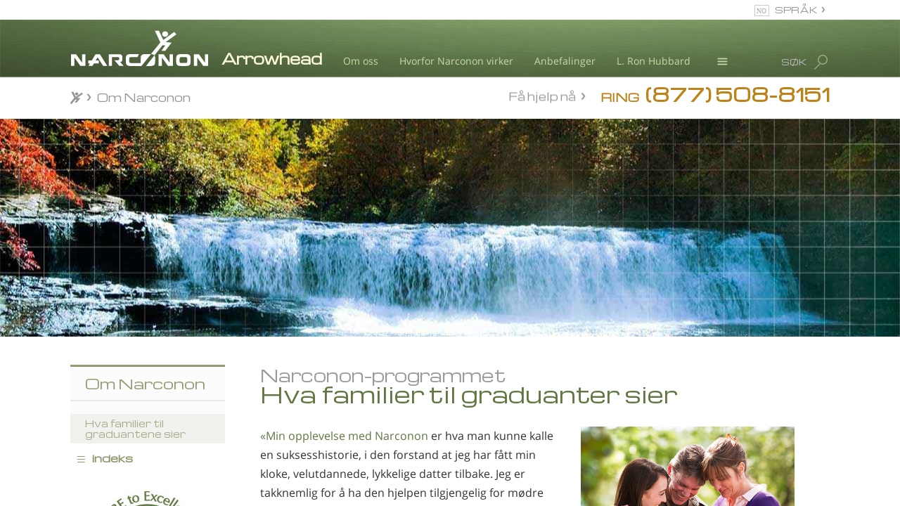

--- FILE ---
content_type: text/html; charset=utf-8
request_url: https://www.narcononarrowhead.org/no/about-narconon/what-families-of-graduates-say.html
body_size: 42201
content:
<!DOCTYPE html>
<html lang="no-us"
	 
	class="no-js"
>
<head>
	<meta charset="utf-8">
	<meta http-equiv="X-UA-Compatible" content="IE=edge">
	<meta name="viewport" content="width=device-width, initial-scale=1">
	<meta name="apple-mobile-web-app-capable" content="yes">
	<meta name="apple-mobile-web-app-status-bar-style" content="black-translucent">
	<meta name="msvalidate.01" content="8493E5BD86AAADFA99EE12F162A2ABD4" />

	
		
			<link rel="alternate" type="application/rss+xml" title="RSS Feed" href="/blog/rss.xml" />
		
	

	<link rel="icon" href="/no/favicon.ico?_=ujPXgdSp"/>

	
	<link href="https://fonts.googleapis.com/css?family=Open+Sans:400,700,400i,700i&amp;subset=latin-ext" rel="stylesheet">

	

	

	<link rel="canonical" href="https://www.narconon.org/no/about-narconon/what-families-of-graduates-say.html" />
    
        






	
	<link rel="stylesheet" type="text/css" href="/no/theme/css/_combined_main.css?_=ujPXgdSp"/>

	
	

	
	

	
	<link rel="alternate" type="application/rss+xml" title="RSS" href='https://www.narcononarrowhead.org/no/rss.xml'>

	




<title>Narconon-programmet: Hva familier til graduanter sier</title>
<meta name="description" content="«Uten den personlige interessen fra medarbeiderne og det fortreffelige rehabiliteringsprogrammet på Narconon, tror jeg ikke at sønnen min hadde vært i live i dag.»" />
<meta property="og:url" content="https://www.narcononarrowhead.org/no/about-narconon/what-families-of-graduates-say.html" />
<meta property="og:site_name" content="Narconon Arrowhead" />
<meta property="og:title" content="Narconon-programmet: Hva familier til graduanter sier" />
<meta property="og:description" content=" «Uten den personlige interessen fra medarbeiderne og det fortreffelige rehabiliteringsprogrammet på Narconon, tror jeg ikke at sønnen min hadde vært i live i dag.»   " />
<meta property="og:image" content="https://files.ondemandhosting.info/imagecache/cropfit@w=460@cr=576,616,1797,2289/data/www.narconon.org/files/nn-arrowhead/narconon-arrowhead-exterior_no_US.jpg?_=ujPXgdSp" />
<meta property="og:type" content="website" />
<meta name="twitter:card" content="summary">
<meta name="twitter:site" content="@narconon">
<meta name="twitter:title" content="Narconon-programmet: Hva familier til graduanter sier">
<meta name="twitter:description" content=" «Uten den personlige interessen fra medarbeiderne og det fortreffelige rehabiliteringsprogrammet på Narconon, tror jeg ikke at sønnen min hadde vært i live i dag.»   " >
<meta name="twitter:image" content="https://files.ondemandhosting.info/imagecache/cropfit@w=460@cr=576,616,1797,2289/data/www.narconon.org/files/nn-arrowhead/narconon-arrowhead-exterior_no_US.jpg?_=ujPXgdSp">

	
<style>
.blog-list-article {
    margin-bottom: 20px;
    line-height: 1.2;
}
.blog-list-article a {
    text-decoration: none;
}
.blog-list-article h3 {
    margin-top: 0;
    margin-bottom: 5px;
    font-family: inherit;
    font-size: 18px;
    line-height: 1.2;
}
.blog-list-article .blog-byline {
    font-size: 12px;
}
.blog-list-article h3 a {
    color: #333;
}
</style>

<style>
.blog-listing-sidebar {
	margin-top: 60px;
	margin-bottom: 60px;
}
.blog-listing-sidebar .section-header {
	margin-bottom: 20px;
}
.blog-listing-sidebar .blog-list-article h3 {
	font-size: 16px;
}
.blog-listing-sidebar .thumb {
	display: block;
	width: 64px;
}
a.see-all-blog {
    display: inline-block;
    padding: 0 10px;
    line-height: 1.5;
    background: #999;
    color: #fff;
    font-size: 14px;
    text-decoration: none;
}
.blog-listing-with-image {
	margin-bottom: 20px;
}
.blog-listing-with-image h3 {
	margin-top: 0;
}
</style>

<style>

a.content-prev,
a.content-next {
    font-size: 1.1em;
    line-height: 1.2em;
    padding: 18px 9px 18px 9px;
    display: block;
    color: #bbb;
    max-width: 40%;
}

.org-narconon-colorado .prev-next-block a.content-prev,
.org-narconon-colorado .prev-next-block a.content-next {
    font-size: 1em;
}

a.content-prev u,
.content-next u {
    color: #224d53;
}

a.content-next {
    float: right;
    text-align: right;
}

a.content-prev {
    float: left;
}

</style>

<style>

 
ul.top-menu {
    margin-bottom: 0;
    margin-top: 0;
    display: table;
    padding: 0;
}
.top-menu li {
    list-style: none;
    font-family: Arial, Verdana, sans-serif;
    color: #fafafa;
    font-size: 14px;
    cursor: pointer;
    font-weight: bold;
    -webkit-font-smoothing: antialiased;
    -moz-osx-font-smoothing: grayscale;
    line-height: 1.1em;
}

.top-menu li.hovved,
.device-not-ios .top-menu li:hover {
    background: rgba(240, 240, 240, 0.2);
}
.top-menu > li {
    display: table-cell;
    text-align: center;
    border-right: 1px solid #385327;
}
.top-menu > li:first-child {
    border-left: 1px solid #385327;
}
a.menu-link:active,
a.menu-link:visited,
a.menu-link:link,
a.menu-link:hover,
a.menu-link {
    color: white;
    text-decoration: none;
    padding: 12px 12px 10px 12px;
    display: block;
    min-height: 40px;
}

@media (max-width: 1060px){
    a.menu-link:active,
    a.menu-link:visited,
    a.menu-link:link,
    a.menu-link:hover,
    a.menu-link {
        padding: 7px 10px 7px 10px;
        min-height: 35px;
    }
}
 

 
.top-menu .frog {
    background: rgb(117, 130, 77);
    border-left: 1px solid #385327;
    border-right: 1px solid #385327;
    border-bottom: 1px solid #385327;
    position: absolute;

    min-width: 200px;

    opacity: 0;
    pointer-events: none;
    
            transform: translate3d(0, 0, -1px);
            -webkit-transform: translate3d(0, 0, -1px);
            -moz-transform: translate3d(0, 0, -1px);
            -o-transform: translate3d(0, 0, -1px);
            -ms-transform: translate3d(0, 0, -1px);
        
}

.top-menu li.hovved .frog,
.device-not-ios .top-menu li:hover .frog {
    opacity: 1;

    pointer-events: all;
    
            transform: translate3d(0, 0, 0px);
            -webkit-transform: translate3d(0, 0, 0px);
            -moz-transform: translate3d(0, 0, 0px);
            -o-transform: translate3d(0, 0, 0px);
            -ms-transform: translate3d(0, 0, 0px);
        
}
.top-menu li:last-of-type .frog {
    left: auto;
    right: -6px;
}

.top-menu li:last-of-type.hovved .frog,
.device-not-ios .top-menu li:last-of-type:hover .frog {
    right: -1px;
}
.top-menu .rel {
    position: relative;
    
            perspective: 10px;
            -webkit-perspective: 10px;
            -moz-perspective: 10px;
            -o-perspective: 10px;
            -ms-perspective: 10px;
        
}

 
ul.second-level {
    padding-left: 0;
    text-align: left;
}

 
.primary-nav-menu {
    background-color: #75824d;
}

.banner-holder {
    color: white;
    background: url(/theme/images/banner-stripe-blurred.jpg) center no-repeat white;
    background-size: 100% 100%;
    font-family: "Open Sans", "Helvetica Neue", Helvetica, Arial, sans-serif;
    height: 72px;
    font-size: 28px;
     
    position: relative;
}

.banner-inner {
    padding-top: 32px;
}

.banner-inner .logo-svg {
 
     
    position: absolute;
    top: 15px;
    left: 0;
       
    cursor: pointer;
    -webkit-transition: fill .6s cubic-bezier(0.165, 0.840, 0.440, 1.000);
    transition: fill .6s cubic-bezier(0.165, 0.840, 0.440, 1.000);
}

.banner-inner .logo-svg path {
    fill: #ffffff;
}

.banner-open .banner-inner .logo-svg path {
    fill: #718E48;
}

 




    

    .banner-inner .banner-org-title,
    .banner-inner:after {
          
        content: "Arrowhead";
        color: rgb(250, 248, 214);
        font-family: 'Michroma', Armata, 'Ubuntu', Arial, Verdana, sans-serif;
        -webkit-font-smoothing: antialiased;
        -moz-osx-font-smoothing: grayscale;
        font-size: 20px;
        position: absolute;
           
        left: 215px;
        top: 40px;
        margin-top: 1px;
        font-weight: bold;
    }


    



    :lang(cs) .banner-inner .banner-org-title,
    :lang(cs) .banner-inner:after {
        font-family: Montserrat,'Armata','Michroma','Ubuntu',Arial, Verdana, sans-serif;
    }
    .banner-inner .banner-org-title {
        visibility: hidden;
        pointer-events: none;
    }

    @media (max-width: 1200px) {

        .banner-inner .banner-org-title,
        .banner-inner:after {
            font-size: 20px;
               
        }

    }

    @media (max-width: 767px){

        .banner-inner .logo-svg {
            top: 0;
            max-width: 158px;
        }

        .banner-inner .banner-org-title,
        .banner-inner:after {
            font-size: 14px;
            margin-top: 11px;
            margin-left: 0;
            transform: translate3d(0, -50%, 0);
            -webkit-transform: translate3d(-50%, 0, 0);
            left: 50%;
              
        }

    }



@media (max-width: 1200px) and (min-width: 956px) {
    .banner-inner .logo-svg {
           
    }

 
}

@media (max-width: 955px) and (min-width: 861px) {
    .banner-inner .logo-svg {
     
          
        margin-left: 0;
    }
}

@media (max-width: 860px) {
    .banner-inner .logo-svg {
     
          
        margin-left: 0;
    }
     
}

@media (max-width: 767px) {
    .banner-inner .logo-svg {
     
        left: 50%;
        -webkit-transform: translate3d(-50%, 0, 0);
        transform: translate3d(-50%, 0, 0);
    }
}

.banner-elem {
    margin-right: 25px;
    margin-left: 25px;
    position: relative;
    font-size: 12px;
    float: right;
}

 

.banner-elem.language {
    color: white;
}

 

.small-call {
    font-size: 20px;
    margin-right: 3px;
}

.get-help-man a {
    color: #efe3a1;
    font-size: 20px;
}

.get-help-man a:hover,
.get-help-man a:active {
    text-decoration: none;
}

.get-help-man {
    top: -2px;
}

 

.banner-bottom {
    color: #959595;
    left: 0;
    right: 0;
    font-size: 16px;
     
    padding: 6px 0 10px 0;
    
            transition: background-color .5s cubic-bezier(0.19, 1, 0.22, 1), color .5s cubic-bezier(0.19, 1, 0.22, 1);
            -webkit-transition: background-color .5s cubic-bezier(0.19, 1, 0.22, 1), color .5s cubic-bezier(0.19, 1, 0.22, 1);
            -moz-transition: background-color .5s cubic-bezier(0.19, 1, 0.22, 1), color .5s cubic-bezier(0.19, 1, 0.22, 1);
            -o-transition: background-color .5s cubic-bezier(0.19, 1, 0.22, 1), color .5s cubic-bezier(0.19, 1, 0.22, 1);
            -ms-transition: background-color .5s cubic-bezier(0.19, 1, 0.22, 1), color .5s cubic-bezier(0.19, 1, 0.22, 1);
        
}
.banner-bottom:lang(no),
.banner-bottom:lang(pt),
.banner-bottom:lang(de),
.banner-bottom:lang(it) {
    font-size: 15px;
}
.banner-bottom:lang(fr) {
    font-size: 14px;
}
@media (max-width: 1100px) {
    .banner-bottom:lang(fr),
    .banner-bottom:lang(pt),
    .banner-bottom:lang(de),
    .banner-bottom:lang(it) {
        font-size: 13px;
    }
}
.banner-bottom .gcui-responsive-width {
    padding: 0 22px 0 18px;
    position: relative;
    top: -2px;
}

.path-centers-locate .banner-bottom .gcui-responsive-width {
    top: 4px;
}

.banner-bottom.fixedsticky-on .gcui-responsive-width {
    top: 0;
}

#main_parallax_parent .banner-bottom {
     
    padding: 14px 0 6px 0;
}

#main_parallax_parent .banner-bottom .gcui-responsive-width {
    padding: 0;
     
}

@media (max-width: 700px) {
    #main_parallax_parent {
        visibility: visible !important;
    }
}





.banner-bottom a {
    color: #959595;
}

.banner-bottom .breadcrumb {
    background: none;
    padding: 3px 0 0 0;
    margin: 0;
    text-overflow: ellipsis;
    overflow: hidden;
    white-space: nowrap;
    
    
            transition: transform .3s cubic-bezier(0.19, 1, 0.22, 1);
            -webkit-transition: -webkit-transform .3s cubic-bezier(0.19, 1, 0.22, 1);
            -moz-transition: -moz-transform .3s cubic-bezier(0.19, 1, 0.22, 1);
            -o-transition: -o-transform .3s cubic-bezier(0.19, 1, 0.22, 1);
            -ms-transition: -ms-transform .3s cubic-bezier(0.19, 1, 0.22, 1);
        
}


 
@-moz-document url-prefix() {
    .banner-bottom .breadcrumb {
        text-overflow: clip;
    }
    .custom-roller-inner-bread {
        margin-top: -4px;
    }
}

.banner-floater {
    float: right;
}

.small-call {
    font-size: 15px;
}
.small-call:lang(he) {
    font-size: 24px;
}

.banner-floater.phone {
    font-size: 20px;
}

.available-24hours {
    color: #959595;
    font-size: 10px;
    text-align: center;
    margin-bottom: 3px;
}

.banner-outer .available-24hours {
    display: none;
}

.hide-available-label .available-24hours {
    display: none;
}

a.autofill-phone-number-href:hover {
    text-decoration: none;
}

a.autofill-phone-number-href:hover span {
    text-decoration: underline;
}

@media (max-width: 420px) {
    .parallax__layer .banner-floater.phone.mobile-banner-phone-number .small-call,
    .parallax__layer .banner-floater.phone.mobile-banner-phone-number .autofill-phone-number {
        font-size: 18px !important;
    }

    .parallax__layer .banner-floater.phone.mobile-banner-phone-number .small-call.available-24hours {
        font-size: 10px !important;
    }
}

.get-help-link {
    padding: 5px 21px 0 0;
}
:lang(tr) .get-help-link,
:lang(mk) .get-help-link {
    padding: 5px 12px 0 0;
}
[dir="rtl"] .get-help-link {
    padding: 5px 0px 0 21px;
}

.fixedsticky {
    top: 0;
}

.breadcrumb .double-bracket {
    font-size: 0.9em;
    margin-right: 0.4em;
}

.breadcrumb .double-bracket-after {
    margin-right: 0.4em;
}

.breadcrumb .double-bracket-after:after {
    display: inline-block;
    margin-left: 0.4em;
}

.breadcrumb .double-bracket:before {
     
    display: inline-block;
    width: 20px;
    height: 20px;
    content: "";
    background: url(/theme/images/jumping-jack-gray.png) no-repeat 0 0;
    background-size: 100%;
    position: relative;
    top: 5px;
    left: -2px;
}

.fixedsticky-on .breadcrumb .double-bracket:before {
     
    display: inline-block;
    width: 20px;
    height: 20px;
    content: "";
    background: url(/theme/images/jumping-jack.png) no-repeat 0 0;
    background-size: 100%;
}

.banner-bottom.fixedsticky-on {
    background-color: rgba(117, 130, 77, 0.93);
    color: white;
    z-index: 10;
}

.banner-bottom.fixedsticky-on a {
    color: white;
}

 

.banner-overall-wrapper {
    position: relative;
    z-index: 2;
}

@media (max-width: 500px) {
    .banner-overall-wrapper {
        overflow: hidden;
    }
}

 
.banner-outer .banner-overall-wrapper {
    display: none;
}

.banner-outer .banner-bottom {
     
    position: absolute;
    left: 0;
    right: 0;
    
            transform: translate3d(0, 119px, 0);
            -webkit-transform: translate3d(0, 119px, 0);
            -moz-transform: translate3d(0, 119px, 0);
            -o-transform: translate3d(0, 119px, 0);
            -ms-transform: translate3d(0, 119px, 0);
        
}

.banner-outer .banner-bottom.stop-scrolling {
    
            transform: translate3d(0, 0px, 0) !important;
            -webkit-transform: translate3d(0, 0px, 0) !important;
            -moz-transform: translate3d(0, 0px, 0) !important;
            -o-transform: translate3d(0, 0px, 0) !important;
            -ms-transform: translate3d(0, 0px, 0) !important;
        
}

 

.banner-elem.search {
    position: static;
    margin-top: 14px;
    cursor: pointer;
    z-index: 2;
    margin-left: 0;
}
@media (max-width: 991px) {
    .banner-elem.search .search-title-holder {
        position: absolute !important;
        right: 25px;
    }
}

#search_wrapper {
    left: 0;
    right: 0;
    max-height: 0;
    overflow: hidden;
    position: absolute;
    top: 82px;
    background: rgba(30, 30, 30, 0.9);
     
    
            transition: max-height .2s cubic-bezier(.72, .17, .87, .31);
            -webkit-transition: max-height .2s cubic-bezier(.72, .17, .87, .31);
            -moz-transition: max-height .2s cubic-bezier(.72, .17, .87, .31);
            -o-transition: max-height .2s cubic-bezier(.72, .17, .87, .31);
            -ms-transition: max-height .2s cubic-bezier(.72, .17, .87, .31);
        
}

#search_wrapper .search-cross {
    font-size: 41px;
    color: #ccd8a6;
    position: absolute;
    top: -8px;
    left: 5px;
}

#search_wrapper .search-cross:hover {
    color: #fff;
}

.search.active #search_wrapper {
    max-height: 140px;
    z-index: 10;
     
    left: calc(540px - 50vw);
    right: calc(540px - 50vw);
    
            transition: max-height .2s cubic-bezier(0.19, 1, 0.22, 1);
            -webkit-transition: max-height .2s cubic-bezier(0.19, 1, 0.22, 1);
            -moz-transition: max-height .2s cubic-bezier(0.19, 1, 0.22, 1);
            -o-transition: max-height .2s cubic-bezier(0.19, 1, 0.22, 1);
            -ms-transition: max-height .2s cubic-bezier(0.19, 1, 0.22, 1);
        
}
#search_wrapper div {
    position: relative;
}
#search_wrapper .glyphicon-wrapper {
    position: absolute;
     
    color: #ccd8a6;
    top: 0;
    bottom: 0;
    right: 0;
    width: 3em;
    z-index: 2;
}
#search_wrapper .glyphicon {
    display: table;
    height: 100%;
    width: 100%;
    text-align: center;
}
#search_wrapper .glyphicon:before {
    display: table-cell;
    vertical-align: middle;
    font-size: 28px;
}

#search_wrapper > div {
     
    margin: 33px calc(50vw - 510px);
}

#search {
    box-shadow: none;
    background: none;
    border: none;
    border-bottom: 1px solid #666;
    padding-bottom: 4px;
    font-size: 27px;
    height: auto;
    padding-left: 48px;
    color: #ccc;
}

#search::-webkit-input-placeholder {
   color: rgba(102, 102, 102, 0.7);
}
#search:-moz-placeholder {
   color: rgba(102, 102, 102, 0.7);
}
#search::-moz-placeholder {
   color: rgba(102, 102, 102, 0.7);
}
#search:-ms-input-placeholder {
   color: rgba(102, 102, 102, 0.7);
}


#banner_fixed {
    max-height: 50px;
}
@media (max-width: 767px) {
#banner_fixed { display: none; }
}
.banner-bottom.fixedsticky .breadcrumb {
    visibility: hidden;
}

.primary-nav-menu .top-menu li:nth-child(6) {
    display: none;
}
.primary-nav-menu .top-menu .second-level li:nth-child(6),
.org- .primary-nav-menu .top-menu li:nth-child(6) {
    display: block;
}

.banner-elem.language {
    text-transform: uppercase;
}

@media (max-width: 767px) {

    .breadcrumb {
        visibility: hidden !important;
        text-align: center;
        margin-top: -8px !important;
    }

    .breadcrumb .double-bracket {
        display: none;
    }

}



 

.banner-overall-wrapper {
    margin-top: 28px
}

@media (max-width: 767px) {
    .banner-overall-wrapper {
        margin-top: 0;
    }
}

.banner-elem-left {
    float: left;
}

a.banner-elem-left {
    color: #ccd8a6;
    font-size: 0.5em;
    margin-right: 0;
    margin-top: 17px;
    margin-left: 30px;
}
 
:lang(fr) a.banner-elem-left,
 
:lang(el) a.banner-elem-left,
:lang(de) a.banner-elem-left,
:lang(hu) a.banner-elem-left {
    margin-top: 16px;
     
    line-height: 0.95em;
}
 
 
@media (max-width: 991px) {
    a.banner-elem-left {
        margin-left: 15px;
    }
}

.banner-holder .banner-inner {
    padding-left: 215px;
    position: relative;
}
[dir="rtl"] .banner-holder .banner-inner {
    padding-right: 215px;
    padding-left: 0px;
}

@media (max-width: 767px) {
    .banner-holder .banner-inner {
        overflow: hidden;  
    }
}


.banner-elem-pos-ret {
    position: relative;
}

.js-languages-dropdown {
    cursor: pointer;
    
            transition: background-color .1s cubic-bezier(0.000, 0.000, 0.580, 1.000), color .1s cubic-bezier(0.000, 0.000, 0.580, 1.000);
            -webkit-transition: background-color .1s cubic-bezier(0.000, 0.000, 0.580, 1.000), color .1s cubic-bezier(0.000, 0.000, 0.580, 1.000);
            -moz-transition: background-color .1s cubic-bezier(0.000, 0.000, 0.580, 1.000), color .1s cubic-bezier(0.000, 0.000, 0.580, 1.000);
            -o-transition: background-color .1s cubic-bezier(0.000, 0.000, 0.580, 1.000), color .1s cubic-bezier(0.000, 0.000, 0.580, 1.000);
            -ms-transition: background-color .1s cubic-bezier(0.000, 0.000, 0.580, 1.000), color .1s cubic-bezier(0.000, 0.000, 0.580, 1.000);
        
}

.languages-dropdown {
    z-index: 10;
    top: -32px;
     
    right: -4px;
    position: absolute;
    background: rgba(30, 30, 30, 0.9);
    max-height: 0;
    overflow: hidden;
    
            transition: max-height .1s cubic-bezier(0.000, 0.000, 0.580, 1.000);
            -webkit-transition: max-height .1s cubic-bezier(0.000, 0.000, 0.580, 1.000);
            -moz-transition: max-height .1s cubic-bezier(0.000, 0.000, 0.580, 1.000);
            -o-transition: max-height .1s cubic-bezier(0.000, 0.000, 0.580, 1.000);
            -ms-transition: max-height .1s cubic-bezier(0.000, 0.000, 0.580, 1.000);
        
}



.banner-elem-lang-dropdown:hover .js-languages-dropdown {
    background-color: rgba(30, 30, 30, 0.9);
    color: #ccc;
    
            transition: max-height .1s cubic-bezier(0.000, 0.000, 0.580, 1.000) .1s;
            -webkit-transition: max-height .1s cubic-bezier(0.000, 0.000, 0.580, 1.000) .1s;
            -moz-transition: max-height .1s cubic-bezier(0.000, 0.000, 0.580, 1.000) .1s;
            -o-transition: max-height .1s cubic-bezier(0.000, 0.000, 0.580, 1.000) .1s;
            -ms-transition: max-height .1s cubic-bezier(0.000, 0.000, 0.580, 1.000) .1s;
        
}

.banner-elem-lang-dropdown:hover .languages-dropdown {
    background: rgba(30, 30, 30, 0.9);
    max-height: 700px;
}



.languages-dropdown-inner {
    padding: 10px 0 10px;
}

.languages-dropdown .search-cross {
    display: none !important;
    position: absolute;
    right: 7px;
    top: -10px;
    font-size: 29px;
    color: #ccd8a6;
    cursor: pointer;
    -webkit-font-smoothing: antialiased;
    -moz-osx-font-smoothing: grayscale;
}

.languages-dropdown .search-cross:hover {
    color: white;
}

.languages-dropdown .title {
    padding-bottom: 12px;
}
.banner-elem-pos-ret .banner-elem.language:before {
    content: "\f0ac";
    top: 3px;
    font-size: 18px;
    left: 14px;
    color: #aaa;
    font-family: FontAwesome;
}
.select-language.btn.btn-default:before {
    content: "\f0ac";
    top: 3px;
    font-size: 18px;
    left: 14px;
    margin-right: 5px;
    color: #aaa;
    font-family: FontAwesome;
}
[dir="rtl"] .banner-elem-pos-ret .banner-elem.language:before {
    right: -14px;
    left: auto;
}




.banner-elem-pos-ret .banner-elem.language:before {
    content: "no";
    top: 6px;
    left: 10px;
    padding: 2px 3px 2px 2px;
    font-size: 10px;
    outline: 1px solid #ccc;
}


.languages-dropdown .language-item {
    padding: 8px 30px 8px;
     
    display: block;
    font-size: 14px;
    font-weight: normal;
    -webkit-font-smoothing: antialiased;
    -moz-osx-font-smoothing: grayscale;
    color: #D0D7BD;
    text-decoration: none;
}
.org-narconon-arrowhead .languages-dropdown .language-item,
.org-narconon-europe .languages-dropdown .language-item {
    padding: 4px 30px 4px;
}

.languages-dropdown .language-item:hover {
    background: #555;
    color: #E0E7CD;
}

.language-item-no-wrap {
    white-space: nowrap;
}

.languages-dropdown .title {
    font-size: 18px;
}

 

.languages-dropdown .language-item:hover,
.languages-dropdown .language-item:active {
    color: #fff;
}


.language-item img {
    margin-right: 10px;
}

.banner-elem.language {
    position: absolute;
    top: -58px;
    padding: 3px 10px 6px 38px;
    margin-right: -4px;
    right: 0;
      
    color: #959595;
}
[dir="rtl"] .banner-elem.language {
    padding: 3px 38px 6px 10px;
}

.banner-holder {
    height: 82px;
}

.banner-elem-menu .icons {
    width: 41px;
}

.banner-elem-menu .icons svg {
    position: relative;
    fill: #ccd8a6;
}

.banner-elem-menu .top-menu .frog,
.banner-elem-menu .icons.hovved .rel,
.device-not-ios .banner-elem-menu .icons:hover .rel {
    background: rgba(30, 30, 30, 0.9);
}

.banner-elem-menu .top-menu .frog {
    border-left: 1px solid #385327;
    border-right: 1px solid #385327;
    border-bottom: 1px solid #385327;
}

.banner-elem-menu .top-menu .rel {
    padding-bottom: 8px;
}

 

.banner-elem-menu .icons svg {
    width: 41px;
    height: 41px;
}

.banner-elem-menu .icons svg.gh-svg-top {
    top: 3px;
    
            transition: transform .3s cubic-bezier(0.19, 1, 0.22, 1);
            -webkit-transition: -webkit-transform .3s cubic-bezier(0.19, 1, 0.22, 1);
            -moz-transition: -moz-transform .3s cubic-bezier(0.19, 1, 0.22, 1);
            -o-transition: -o-transform .3s cubic-bezier(0.19, 1, 0.22, 1);
            -ms-transition: -ms-transform .3s cubic-bezier(0.19, 1, 0.22, 1);
        
}
.banner-elem-menu .icons svg.gh-svg-bottom {
    top: 7px;
    position: absolute;
    left: 0;
    opacity: 1;
    
            transition: opacity .3s cubic-bezier(0.19, 1, 0.22, 1);
            -webkit-transition: opacity .3s cubic-bezier(0.19, 1, 0.22, 1);
            -moz-transition: opacity .3s cubic-bezier(0.19, 1, 0.22, 1);
            -o-transition: opacity .3s cubic-bezier(0.19, 1, 0.22, 1);
            -ms-transition: opacity .3s cubic-bezier(0.19, 1, 0.22, 1);
        
}

.banner-elem-menu .icons svg.gh-svg-bottomer {
    top: 11px;
    position: absolute;
    left: 0;
    
            transition: transform .3s cubic-bezier(0.19, 1, 0.22, 1);
            -webkit-transition: -webkit-transform .3s cubic-bezier(0.19, 1, 0.22, 1);
            -moz-transition: -moz-transform .3s cubic-bezier(0.19, 1, 0.22, 1);
            -o-transition: -o-transform .3s cubic-bezier(0.19, 1, 0.22, 1);
            -ms-transition: -ms-transform .3s cubic-bezier(0.19, 1, 0.22, 1);
        
}

.banner-elem-menu .icons.hovved svg.gh-svg-top,
.device-not-ios .banner-elem-menu .icons:hover svg.gh-svg-top {
    
            transform: rotate(45deg) translate3d(-1px, 5px, 0);
            -webkit-transform: rotate(45deg) translate3d(-1px, 5px, 0);
            -moz-transform: rotate(45deg) translate3d(-1px, 5px, 0);
            -o-transform: rotate(45deg) translate3d(-1px, 5px, 0);
            -ms-transform: rotate(45deg) translate3d(-1px, 5px, 0);
        
}

.banner-elem-menu .icons.hovved svg.gh-svg-bottom,
.device-not-ios .banner-elem-menu .icons:hover svg.gh-svg-bottom {
    opacity: 0;
}

.banner-elem-menu .icons.hovved svg.gh-svg-bottomer,
.device-not-ios .banner-elem-menu .icons:hover svg.gh-svg-bottomer {
    
            transform: rotate(-45deg) translate3d(7px, 0, 0);
            -webkit-transform: rotate(-45deg) translate3d(7px, 0, 0);
            -moz-transform: rotate(-45deg) translate3d(7px, 0, 0);
            -o-transform: rotate(-45deg) translate3d(7px, 0, 0);
            -ms-transform: rotate(-45deg) translate3d(7px, 0, 0);
        
}

.banner-elem .search-title {
    margin-right: 7px;
    position: relative;
    top: 5px;
    color: #bbb;
}

.device-not-ios .banner-elem:hover .search-title {
    color: #ddd;
}

.banner-elem.active .search-title {
    color: #ccd8a6;
}

.banner-elem .icons .top-menu > li:first-child {
    border-left: none;
    border-right: none;
}

.banner-overall-wrapper .banner-elem .icons .frog {
    top: 50px;
    border-top: 1px solid #284317;
    right: auto !important;
    left: -1px !important;
}
 

.banner-elem .icons .top-menu > li.hovved,
.device-not-ios .banner-elem .icons .top-menu > li:hover {
    background: none;
}

 

 
.banner-elem.search .svn-magn {
    position: absolute;
    height: 35px;
    width: 31px;
     
    top: 0;
    right: -28px;
    opacity: 0.6;
    -moz-transform: scaleX(-1);
    -o-transform: scaleX(-1);
    -webkit-transform: scaleX(-1);
    transform: scaleX(-1);
    filter: FlipH;
    -ms-filter: "FlipH";
    padding-top: 4px;
    padding-left: 6px;
}

.device-not-ios .banner-elem.search:hover .svn-magn {
    opacity: 0.8 !important;
    background: rgba(30, 30, 30, 0.3);
}

.device-not-ios .banner-elem.search.active:hover .svn-magn,
.active .svn-magn {
    opacity: 1 !important;
    background: rgba(30, 30, 30, 0.9);
}

.banner-elem.search #search_wrapper .glyphicon {
    -moz-transform: scaleX(-1);
    -o-transform: scaleX(-1);
    -webkit-transform: scaleX(-1);
    transform: scaleX(-1);
    filter: FlipH;
    -ms-filter: "FlipH";
}

.svn-magn svg:first-child {
    
            transition: transform .1s cubic-bezier(.72, .17, .87, .31);
            -webkit-transition: -webkit-transform .1s cubic-bezier(.72, .17, .87, .31);
            -moz-transition: -moz-transform .1s cubic-bezier(.72, .17, .87, .31);
            -o-transition: -o-transform .1s cubic-bezier(.72, .17, .87, .31);
            -ms-transition: -ms-transform .1s cubic-bezier(.72, .17, .87, .31);
        
}

.active .svn-magn svg:first-child {
    
            transform: rotate3d(1, -1, 0, -90deg) translate3d(10px, 10px, 0);
            -webkit-transform: rotate3d(1, -1, 0, -90deg) translate3d(10px, 10px, 0);
            -moz-transform: rotate3d(1, -1, 0, -90deg) translate3d(10px, 10px, 0);
            -o-transform: rotate3d(1, -1, 0, -90deg) translate3d(10px, 10px, 0);
            -ms-transform: rotate3d(1, -1, 0, -90deg) translate3d(10px, 10px, 0);
        
}

.banner-elem.search .svn-magn .magn-handle {
    position: absolute;
    margin-top: 2px;
    margin-left: -20px;
    
            transition: transform .1s cubic-bezier(.72, .17, .87, .31);
            -webkit-transition: -webkit-transform .1s cubic-bezier(.72, .17, .87, .31);
            -moz-transition: -moz-transform .1s cubic-bezier(.72, .17, .87, .31);
            -o-transition: -o-transform .1s cubic-bezier(.72, .17, .87, .31);
            -ms-transition: -ms-transform .1s cubic-bezier(.72, .17, .87, .31);
        
}

.active .svn-magn .magn-handle {
    
            transform: translate3d(-6px, -6px, 0);
            -webkit-transform: translate3d(-6px, -6px, 0);
            -moz-transform: translate3d(-6px, -6px, 0);
            -o-transform: translate3d(-6px, -6px, 0);
            -ms-transform: translate3d(-6px, -6px, 0);
        
}

.banner-elem.search .svn-magn .magn-handle-cross {
    position: absolute;
    margin-top: -4px;
    margin-left: -16px;
    opacity: 0;
    
            transform: rotate(90deg);
            -webkit-transform: rotate(90deg);
            -moz-transform: rotate(90deg);
            -o-transform: rotate(90deg);
            -ms-transform: rotate(90deg);
        
    
            transition: opacity .1s cubic-bezier(.72, .17, .87, .31);
            -webkit-transition: opacity .1s cubic-bezier(.72, .17, .87, .31);
            -moz-transition: opacity .1s cubic-bezier(.72, .17, .87, .31);
            -o-transition: opacity .1s cubic-bezier(.72, .17, .87, .31);
            -ms-transition: opacity .1s cubic-bezier(.72, .17, .87, .31);
        
}

.active .svn-magn .magn-handle-cross {
    opacity: 1 !important;
}

.not-translated-warning.alert {
    padding: 10px 35px 10px 15px;
    margin-bottom: 0;
}

.mobile-banner-phone-number {
    margin-top: 7px !important;
    margin-bottom: 10px;
    float: none;
    text-align: center;
}

body:not(.path-narconon-drug-rehab) .mobile-banner-phone-number .autofill-phone-number,
body:not(.path-narconon-drug-rehab) .mobile-banner-phone-number .small-call {
    font-size: 22px !important;
}

@media (max-width: 768px) {
    body.path-narconon-drug-rehab .mobile-banner-phone-number span.small-call {
        font-size: 28px;
    }
    body.path-narconon-drug-rehab .mobile-banner-phone-number .available-24hours {
        font-size: 16px;
    }
}
 

 

.banner-floater.get-help-link {
    max-width: 180px;
    line-height: 1.2;
    margin-top: 13px;
    text-align: center;
    transform: translate3d(0, -50%, 0);
    -webkit-transform: translate3d(0, -50%, 0);
}

.banner-outer .banner-floater.phone {
    margin-top: -1px;
}

.banner-outer .banner-floater.get-help-link {
    margin-top: 18px;
}

.banner-bottom .breadcrumb .custom-roller-bread a {
    width: 100%;
    overflow: hidden;
}

.banner-bottom .breadcrumb .custom-roller-bread {
    height: 22px;
    position: relative;
}

.banner-bottom .breadcrumb .custom-roller-bread a {
    position: absolute;
    top: 50%;
    transform: translate3d(0, -50%, 0);
    -webkit-transform: translate3d(0, -50%, 0);
}
:lang(no) .banner-bottom .breadcrumb .custom-roller-bread a {
    top: 56%;
}

.banner-bottom .breadcrumb .custom-roller-bread a span.texta {
    max-width: calc(100% - 78px);
    overflow: hidden;
    text-overflow: ellipsis;
    display: block;
    float: left;
}

.banner-overall-wrapper .frog .hiddenn,
.banner-elem-regular.hiddenn {
    display: none !important;
}

.banner-elem-regular {
    display: none;
}

</style>


<style>
#footer {
	background: #527147;
	color: #fff;
	-webkit-font-smoothing: antialiased;
	-moz-osx-font-smoothing: grayscale;
}
#footer a {
	color: #fff;
}
#footer p {
	line-height: 1.4;
}

#footer .footer-container {
	max-width: 1080px;
	width: 95%;
	margin: auto;
	padding: 15px 0px 15px 0px;
	font-size: 13px;
}

#footer .footer-col {
	float: left;
	width: 25%;
	padding: 0 20px;
	border-left: 1px solid #37472f;
}
#footer-center .footer-col:first-child {
	border-left: none;
	padding-left: 0;
}

#footer-center,
#footer-share,
#copyright {
	border-top: 1px solid #37472f;
}
#footer-center a {
	display: block;
	line-height: 1.2;
	padding-bottom: 0.7em;
	font-weight: bold;
	margin-left: 10px;
}
#footer-center a.footer-item-indent {
	margin-left: 20px;
}
#footer-center h5 {
	font-size: 15px;
	font-weight: bold;
}
#footer .footer-address {
	font-size: 14px;
}

#footer #pre-footer-links {
	display: table;
	width: 100%;
	padding-bottom: 12px;
	padding-top: 12px;
	line-height: 1.2;
}
#pre-footer-links .pre-footer-link {
	display: table-cell;
	vertical-align: bottom;
	padding-left: 10px;
	padding-right: 10px;
}
#pre-footer-links .pre-footer-link-logo {
	white-space: nowrap;
}
#pre-footer-links .pre-footer-link-address {
	font-size: 15px;
}
#pre-footer-links .pre-footer-link-address strong {
	padding-right: 0.5em;
}
#pre-footer-links .pre-footer-link-address address {
	display: inline;
	margin-bottom: 0;
}
#pre-footer-links .pre-footer-share {
	white-space: nowrap;
}

#footer .nn-logo img {
	height: 44px;
}
#footer .share-no-break {
	white-space: nowrap;
	float: right;
}
#footer .share-logo {
	display: inline-block;
	line-height: 1.5;
	width: 1.5em;
	text-align: center;
	font-size: 24px;
	color: #a8b7a2;
	color: rgba(255, 255, 255, 0.5);
	vertical-align: baseline;
	margin: 0;
	padding: 0;
}
#footer .share-logo:hover {
	color: #fff;
	text-decoration: none;
}

#footer .list-language-container,
#footer .list-country-container {
	display: none;
	margin: 10px;
}

#footer .list-language-item {
	width: 175px;
	max-width: 100%;
	display: inline-block;
}
#footer .list-language-item.selected {
	font-weight: bold;
	font-style: italic;
}
#footer .language-item {
	margin-right: 2%;
}

#footer .list-country-item {
	width: 175px;
	max-width: 100%;
	display: inline-block;
	line-height: 24px;
}
#footer .list-country-item.selected {
	font-weight: bold;
	font-style: italic;
}
#footer .list-country-item img {
	margin-right: 1em;
}

#footer .list-country-item-international {
	width: auto;
	display: block;
	border-bottom: 1px solid #37472f;
	padding-bottom: 5px;
	margin-bottom: 5px;
}

#footer #copyright.footer-container {
	line-height: 1.3;
	font-size: 11px;
}

#copyright .copyright-end-line {
 
	padding-bottom: 15px;
}



@media (max-width: 1024px) {
	#copyright .copyright-end-line {
		width: 40%;
	}
}

@media (max-width: 767px) {
	#copyright .copyright-end-line {
		width: auto;
		padding-bottom: 50px;
	}
	#footer .footer-container {
		min-width: 175px;
		padding-left: 20px;
		padding-right: 20px;
		width: 100%;
	}
	#footer .footer-col {
		width: 100%;
	}
	#footer-center .footer-col {
		border-left: none;
		border-right: none;
		padding-left: 0;
		padding-right: 0;
	}
	#footer-center a {
		display: inline;
		line-height: 1.5;
		margin: 0;
	}
	#footer-center a.footer-item-indent {
		margin: 0;
	}
	#footer-center a:after {
		content: " •";
		display: inline-block;
		width: 1em;
		text-align: center;
	}
	#footer-center a:last-child:after {
		content: "";
	}
	#footer-center h5 {
		margin-top: 20px;
	}
	.clearfix-640:before,
	.clearfix-640:after {
		content: " ";
		display: table;
	}
	.clearfix-640:after {
		clear: both;
	}
	#footer .share-no-break {
		float: none;
		margin-bottom: 15px;
	}

	.select-country,
	.select-language {
		margin-bottom: 20px;
	}

	.share-no-break,
	.select-locale-container {
		text-align: center;
	}

	#footer #pre-footer-links,
	#pre-footer-links .pre-footer-link,
	#pre-footer-links .pre-footer-link-address address {
		display: block;
	}
	#pre-footer-links .pre-footer-link {
		margin-top: 10px;
		margin-bottom: 10px;
		padding-left: 0;
		padding-right: 0;
	}
}

#pre-footer-links .logo-svg path {
	fill: #ffffff;
}

#footer .small-cookie-notice {
	padding: 10px;
	background: rgba(255,255,255,0.15);
	margin-top: 10px;
	border-radius: 2px;
}
#footer .small-cookie-notice .okbtn {
	text-decoration: underline;
}
.reg {
	top: -13px;
	position: relative;
}
</style>






<style>

 

@media (max-width: 859px) {

    #main_parallax_parent ul.mobile-menu {
        margin: 10px 0 10px 0;
    }

    #main_parallax_parent ul.mobile-menu li {
        border: none;
        font-family: 'Century Gothic', Arial, Verdana, sans-serif;
        font-size: 24px;
        font-weight: normal;
        position: relative;
        padding: 0;
        text-align: left;
        cursor: pointer;
    }
    [dir="rtl"] #main_parallax_parent ul.mobile-menu li {
        text-align: right;
    }

    #main_parallax_parent ul.mobile-menu li a {
        margin-right: 67px;
        border-right: 1px solid #333;
    }
    [dir="rtl"] #main_parallax_parent ul.mobile-menu li a {
        margin-right: inherit;
        border-right: none;
        margin-left: 67px;
        border-left: 1px solid #333;
    }

    #main_parallax_parent ul.mobile-menu li a,
    #main_parallax_parent ul.mobile-menu li a:link,
    #main_parallax_parent ul.mobile-menu li a:visited,
    #main_parallax_parent ul.mobile-menu li a:hover,
    #main_parallax_parent ul.mobile-menu li a:active {
        text-decoration: none;
    }

    #main_parallax_parent ul.mobile-menu li:after {
        padding: 0 20px 0 20px;
        color: #333;
        top: 0;
        right: 0;
        position: absolute;
        content: "";
        font-size: 26px;
        min-width: 26px;
    }

    [dir="rtl"] #main_parallax_parent ul.mobile-menu li:after {
        right: auto;
        left: 0;
    }

    #main_parallax_parent ul.mobile-menu li.parent.child-id-family_home:after {
        display: none !important;
    }

    #main_parallax_parent ul.mobile-menu li.parent:after {
        content: "▼";
    }

    #main_parallax_parent ul.mobile-menu li.parent.open:after {
        content: "▲";
    }

    #main_parallax_parent ul.mobile-menu li.parent ul {
        overflow: hidden;
    }

    #main_parallax_parent ul.mobile-menu li a {
        display: block;
        padding: 8px 5px 8px 17px;
        line-height: 23px;
        color: #fafafa;
    }
    [dir="rtl"] #main_parallax_parent ul.mobile-menu li a {
        padding: 8px 17px 8px 5px;
    }

    #main_parallax_parent ul.mobile-menu li.open > a,
    #main_parallax_parent ul.mobile-menu li:hover > a {
        color: #6f8ab9;
    }

    .device-ios #main_parallax_parent ul.mobile-menu li.open > a,
    .device-ios #main_parallax_parent ul.mobile-menu li:hover > a {
        color: #fafafa;
    }

    #main_parallax_parent ul.mobile-menu li.parent:not(.open) {

    }

    body #main_parallax_parent .force-opened {
        height: auto !important;
        display: block;
        visibility: visible;
    }

    #main_parallax_parent ul.mobile-menu li.parent > ul {
        display: none;
    }

    #main_parallax_parent ul.mobile-menu li.parent.open > ul {
        display: block;
    }

    #main_parallax_parent ul.mobile-menu li.parent.open:after,
    #main_parallax_parent ul.mobile-menu li.parent:hover:after {
        color: #6f8ab9;
    }

    .device-ios #main_parallax_parent ul.mobile-menu li.parent.open:after,
    .device-ios #main_parallax_parent ul.mobile-menu li.parent:hover:after {
        color: #333;
    }

    #main_parallax_parent ul.mobile-menu li.parent ul li {
      font-size: 20px;
    }

}

li.open-mover {
    background: black;
}

.open-mover-last {
    position: absolute !important;
    left: 0;
    right: 0;
    height: 10px;
    background: black;
    -webkit-transform-origin-y: 0;
    visibility: hidden;
}

.open-mover-last.open-mover {
    visibility: visible;
}

@media (max-width: 428px) {
    #main_parallax_parent ul.mobile-menu li {
        font-size: 20px;
    }
    #main_parallax_parent ul.mobile-menu li:after {
        font-size: 22px;
    }
    #main_parallax_parent ul.mobile-menu li.parent ul li {
        font-size: 16px;
    }
    #main_parallax_parent ul.mobile-menu li a {
        padding-top: 5px;
        padding-bottom: 5px;
    }
}

#banner_mobile_open_overlay {
    position: fixed;
    top: -100px;
    bottom: 0px;
    left: 0;
    right: 0;
    z-index: 500;
    background: black;
    opacity: 0;
    visibility: hidden;
    -webkit-transition: opacity .6s cubic-bezier(0.165, 0.840, 0.440, 1.000), visibility .1s cubic-bezier(0.165, 0.840, 0.440, 1.000) .6s;
    -moz-transition: opacity .6s cubic-bezier(0.165, 0.840, 0.440, 1.000), visibility .1s cubic-bezier(0.165, 0.840, 0.440, 1.000) .6s;
    -o-transition: opacity .6s cubic-bezier(0.165, 0.840, 0.440, 1.000), visibility .1s cubic-bezier(0.165, 0.840, 0.440, 1.000) .6s;
    transition: opacity .6s cubic-bezier(0.165, 0.840, 0.440, 1.000), visibility .1s cubic-bezier(0.165, 0.840, 0.440, 1.000) .6s;
}

@media (max-width: 767px) {
    .banner-open #banner_mobile_open_overlay {
        bottom: -100px;
        opacity: 0.94;
        visibility: visible;
        -webkit-transition: opacity .6s cubic-bezier(0.165, 0.840, 0.440, 1.000);
        -moz-transition: opacity .6s cubic-bezier(0.165, 0.840, 0.440, 1.000);
        -o-transition: opacity .6s cubic-bezier(0.165, 0.840, 0.440, 1.000);
        transition: opacity .6s cubic-bezier(0.165, 0.840, 0.440, 1.000);
    }
}

@media (max-width: 767px) {

    body.banner-open #main_parallax_parent #banner {
        z-index: 502;
    }

    body.banner-open {
        overflow: hidden;
    }

    .banner-open #banner_fixed_holder {
        overflow: auto;
        padding-bottom: 20px;
    }

}

 

@media (max-width: 383px) {

     

     

    [dir="rtl"] body .banner-toggle {
        left: 10px;
        right: auto;
    }
}

 

body .gcui-responsive-dropdown {
    -webkit-transition: opacity .6s cubic-bezier(0.165, 0.840, 0.440, 1.000),
    visibility .1s cubic-bezier(0.165, 0.840, 0.440, 1.000) .6s;
    -moz-transition: opacity .6s cubic-bezier(0.165, 0.840, 0.440, 1.000),
    visibility .1s cubic-bezier(0.165, 0.840, 0.440, 1.000) .6s;
    -o-transition: opacity .6s cubic-bezier(0.165, 0.840, 0.440, 1.000),
    visibility .1s cubic-bezier(0.165, 0.840, 0.440, 1.000) .6s;
    transition: opacity .6s cubic-bezier(0.165, 0.840, 0.440, 1.000),
    visibility .1s cubic-bezier(0.165, 0.840, 0.440, 1.000) .6s;
    opacity: 0;
    visibility: hidden;
}

body.banner-open .gcui-responsive-dropdown {
    opacity: 1;
    visibility: visible;
    -webkit-transition: opacity .6s cubic-bezier(0.165, 0.840, 0.440, 1.000);
    -moz-transition: opacity .6s cubic-bezier(0.165, 0.840, 0.440, 1.000);
    -o-transition: opacity .6s cubic-bezier(0.165, 0.840, 0.440, 1.000);
    transition: opacity .6s cubic-bezier(0.165, 0.840, 0.440, 1.000);
}

@media (min-width: 768px) {
    body.banner-open .gcui-responsive-dropdown {
        opacity: 0;
        visibility: hidden;
    }
}

 

.gcui-responsive-dropdown-toggle {
    display: none;
}

@media (max-width: 766px) {
    body .gcui-responsive-dropdown-toggle {
        display: block;
    }
}

 

.banner-open .banner-toggle {
    -background: url(/theme/images/home-mobile-trigger-open-xparent.png) center no-repeat;
    z-index: 504;
    position: fixed;
     
}

 

.banner-toggle {
    font-size: 20px;
    position: absolute;
     
    margin: 0 10px 0 0;
    width: 48px;
    height: 48px;
    cursor: pointer;
}

 

[dir="rtl"] .banner-toggle {
    margin: 0 0 0 10px;
    right: auto;
    left: 0;
}

 

#banner_mobile {
    text-align: right;
}

#banner_fixed_holder {
    position: fixed;
    top: 66px;
    bottom: 0;
    left: 0;
    right: 0;
    z-index: 502;
}

:lang(en) #banner_fixed_holder {
    top: 0;
    padding-top: 66px;
    -webkit-transition: position .1s cubic-bezier(0.165, 0.840, 0.440, 1.000) .1s;
    -moz-transition: position .1s cubic-bezier(0.165, 0.840, 0.440, 1.000) .1s;
    -o-transition: position .1s cubic-bezier(0.165, 0.840, 0.440, 1.000) .1s;
    transition: position .1s cubic-bezier(0.165, 0.840, 0.440, 1.000) .1s;
}

@media (max-width: 767px) {
    :lang(en) #banner_mobile #banner_fixed_holder {
        padding-top: 73px;
    }
}

#banner_search_mobile {
    padding: 10px 20px 10px 20px;
     
}

#banner_search_mobile input {
    display: block;
    width: 100%;
    font-family: Verdana;
    font-size: 16px;
    -webkit-appearance: none;
    border: 1px solid #5e5e5e;
    background-color: #373737;
    border-radius: 5px;
    padding: 3px 0 5px 0;
    color: #fafafa;
    opacity: 0.7;
}

#banner_search_mobile input:active,
#banner_search_mobile input:focus {
    opacity: 1;
    background-color: #f7f7f7;
    color: #333;
}

 
#banner_tool_inner_mobile > ul > li {
    opacity: 0;
    -webkit-transition: -webkit-transform 0.25s ease-in,opacity 0.5s;
    -moz-transition: -moz-transform 0.25s ease-in,opacity 0.5s;
    -o-transition: -o-transform 0.25s ease-in,opacity 0.5s;
    transition: transform 0.25s ease-in,opacity 0.5s;
    -webkit-transform: translateY(100%);
    -moz-transform: translateY(100%);
    -ms-transform: translateY(100%);
    -o-transform: translateY(100%);
    transform: translateY(100%);
}

.banner-open #banner_tool_inner_mobile > ul > li {
    opacity: 1;
    -webkit-transition: -webkit-transform 0.5s,opacity 0.4s;
    -moz-transition: -moz-transform 0.5s,opacity 0.4s;
    -o-transition: -o-transform 0.5s,opacity 0.4s;
    transition: transform 0.5s,opacity 0.4s;
    -webkit-transform: translateY(0);
    -moz-transform: translateY(0);
    -ms-transform: translateY(0);
    -o-transform: translateY(0);
    transform: translateY(0);
}

#banner_tool_inner_mobile > ul > li:nth-child(1) {
    -webkit-transition-delay: 0.188s;
    -moz-transition-delay: 0.188s;
    -o-transition-delay: 0.188s;
    transition-delay: 0.188s;
    -webkit-transition-duration: 0.151s;
    -moz-transition-duration: 0.151s;
    -o-transition-duration: 0.151s;
    transition-duration: 0.151s;
}

.banner-open #banner_tool_inner_mobile > ul > li:nth-child(1) {
    -webkit-transition-delay: 0.112s;
    -moz-transition-delay: 0.112s;
    -o-transition-delay: 0.112s;
    transition-delay: 0.112s;
    -webkit-transition-duration: 0.151s;
    -moz-transition-duration: 0.151s;
    -o-transition-duration: 0.151s;
    transition-duration: 0.151s;
}

#banner_tool_inner_mobile > ul > li:nth-child(2) {
    -webkit-transition-delay: 0.176s;
    -moz-transition-delay: 0.176s;
    -o-transition-delay: 0.176s;
    transition-delay: 0.176s;
    -webkit-transition-duration: 0.152s;
    -moz-transition-duration: 0.152s;
    -o-transition-duration: 0.152s;
    transition-duration: 0.152s;
}

.banner-open #banner_tool_inner_mobile > ul > li:nth-child(2) {
    -webkit-transition-delay: 0.124s;
    -moz-transition-delay: 0.124s;
    -o-transition-delay: 0.124s;
    transition-delay: 0.124s;
    -webkit-transition-duration: 0.152s;
    -moz-transition-duration: 0.152s;
    -o-transition-duration: 0.152s;
    transition-duration: 0.152s;
}

#banner_tool_inner_mobile > ul > li:nth-child(3) {
    -webkit-transition-delay: 0.164s;
    -moz-transition-delay: 0.164s;
    -o-transition-delay: 0.164s;
    transition-delay: 0.164s;
    -webkit-transition-duration: 0.153s;
    -moz-transition-duration: 0.153s;
    -o-transition-duration: 0.153s;
    transition-duration: 0.153s;
}

.banner-open #banner_tool_inner_mobile > ul > li:nth-child(3) {
    -webkit-transition-delay: 0.136s;
    -moz-transition-delay: 0.136s;
    -o-transition-delay: 0.136s;
    transition-delay: 0.136s;
    -webkit-transition-duration: 0.153s;
    -moz-transition-duration: 0.153s;
    -o-transition-duration: 0.153s;
    transition-duration: 0.153s;
}

#banner_tool_inner_mobile > ul > li:nth-child(4) {
    -webkit-transition-delay: 0.152s;
    -moz-transition-delay: 0.152s;
    -o-transition-delay: 0.152s;
    transition-delay: 0.152s;
    -webkit-transition-duration: 0.154s;
    -moz-transition-duration: 0.154s;
    -o-transition-duration: 0.154s;
    transition-duration: 0.154s;
}

.banner-open #banner_tool_inner_mobile > ul > li:nth-child(4) {
    -webkit-transition-delay: 0.148s;
    -moz-transition-delay: 0.148s;
    -o-transition-delay: 0.148s;
    transition-delay: 0.148s;
    -webkit-transition-duration: 0.154s;
    -moz-transition-duration: 0.154s;
    -o-transition-duration: 0.154s;
    transition-duration: 0.154s;
}

#banner_tool_inner_mobile > ul > li:nth-child(5) {
    -webkit-transition-delay: 0.14s;
    -moz-transition-delay: 0.14s;
    -o-transition-delay: 0.14s;
    transition-delay: 0.14s;
    -webkit-transition-duration: 0.155s;
    -moz-transition-duration: 0.155s;
    -o-transition-duration: 0.155s;
    transition-duration: 0.155s;
}

.banner-open #banner_tool_inner_mobile > ul > li:nth-child(5) {
    -webkit-transition-delay: 0.16s;
    -moz-transition-delay: 0.16s;
    -o-transition-delay: 0.16s;
    transition-delay: 0.16s;
    -webkit-transition-duration: 0.155s;
    -moz-transition-duration: 0.155s;
    -o-transition-duration: 0.155s;
    transition-duration: 0.155s;
}

#banner_tool_inner_mobile > ul > li:nth-child(6) {
    -webkit-transition-delay: 0.128s;
    -moz-transition-delay: 0.128s;
    -o-transition-delay: 0.128s;
    transition-delay: 0.128s;
    -webkit-transition-duration: 0.156s;
    -moz-transition-duration: 0.156s;
    -o-transition-duration: 0.156s;
    transition-duration: 0.156s;
}

.banner-open #banner_tool_inner_mobile > ul > li:nth-child(6) {
    -webkit-transition-delay: 0.172s;
    -moz-transition-delay: 0.172s;
    -o-transition-delay: 0.172s;
    transition-delay: 0.172s;
    -webkit-transition-duration: 0.156s;
    -moz-transition-duration: 0.156s;
    -o-transition-duration: 0.156s;
    transition-duration: 0.156s;
}

#banner_tool_inner_mobile > ul > li:nth-child(7) {
    -webkit-transition-delay: 0.116s;
    -moz-transition-delay: 0.116s;
    -o-transition-delay: 0.116s;
    transition-delay: 0.116s;
    -webkit-transition-duration: 0.157s;
    -moz-transition-duration: 0.157s;
    -o-transition-duration: 0.157s;
    transition-duration: 0.157s;
}

.banner-open #banner_tool_inner_mobile > ul > li:nth-child(7) {
    -webkit-transition-delay: 0.184s;
    -moz-transition-delay: 0.184s;
    -o-transition-delay: 0.184s;
    transition-delay: 0.184s;
    -webkit-transition-duration: 0.157s;
    -moz-transition-duration: 0.157s;
    -o-transition-duration: 0.157s;
    transition-duration: 0.157s;
}

#banner_tool_inner_mobile > ul > li:nth-child(8) {
    -webkit-transition-delay: 0.104s;
    -moz-transition-delay: 0.104s;
    -o-transition-delay: 0.104s;
    transition-delay: 0.104s;
    -webkit-transition-duration: 0.158s;
    -moz-transition-duration: 0.158s;
    -o-transition-duration: 0.158s;
    transition-duration: 0.158s;
}

.banner-open #banner_tool_inner_mobile > ul > li:nth-child(8) {
    -webkit-transition-delay: 0.196s;
    -moz-transition-delay: 0.196s;
    -o-transition-delay: 0.196s;
    transition-delay: 0.196s;
    -webkit-transition-duration: 0.158s;
    -moz-transition-duration: 0.158s;
    -o-transition-duration: 0.158s;
    transition-duration: 0.158s;
}

#banner_tool_inner_mobile > ul > li:nth-child(9) {
    -webkit-transition-delay: -0.108s;
    -moz-transition-delay: -0.108s;
    -o-transition-delay: -0.108s;
    transition-delay: -0.108s;
    -webkit-transition-duration: 0.159s;
    -moz-transition-duration: 0.159s;
    -o-transition-duration: 0.159s;
    transition-duration: 0.159s;
}

.banner-open #banner_tool_inner_mobile > ul > li:nth-child(9) {
    -webkit-transition-delay: 0.208s;
    -moz-transition-delay: 0.208s;
    -o-transition-delay: 0.208s;
    transition-delay: 0.208s;
    -webkit-transition-duration: 0.159s;
    -moz-transition-duration: 0.159s;
    -o-transition-duration: 0.159s;
    transition-duration: 0.159s;
}

 


 

.banner-toggle {
    z-index: 20;
    left: -3px;
    top: 31px;
}

@media (max-width: 767px) {

    .banner-inner .banner-elem {
        visibility: hidden;
        pointer-events: none;
    }

    .primary-nav-menu {
        display: none;
    }

}

#banner_fixed_holder {
    left: 20px;
    right: 5px;
}
.banner-open #main_parallax_parent {
    height: 100vh;
}

 

.banner-toggle .rel {
    position: relative;
    pointer-events: none;
    width: 100%;
    height: 100%;
    -webkit-transform: translateZ(0) rotate(0deg);
    transform: translateZ(0) rotate(0deg);
    -webkit-transition: -webkit-transform 0.4s cubic-bezier(0.4, 0.01, 0.165, 0.99);
    transition: transform 0.4s cubic-bezier(0.4, 0.01, 0.165, 0.99);
}

.banner-open .banner-toggle .rel {
    -webkit-transform: translateZ(0) rotate(90deg);
    transform: translateZ(0) rotate(90deg);
}

.banner-toggle .gh-svg {
    position: absolute;
    left: 0;
    top: 0;
    font-size: 18px;
    -webkit-transform-origin: 50% 50% 0px;
    transform-origin: 50% 50% 0px;
    fill: #fff;
    -webkit-transform: translateZ(0) rotate(0deg);
    transform: translateZ(0) rotate(0deg);
    -webkit-transition: -webkit-transform 0.25s cubic-bezier(0.4, 0.01, 0.165, 0.99);
    transition: transform 0.25s cubic-bezier(0.4, 0.01, 0.165, 0.99);
}

.banner-toggle .gh-svg-middle {
    -webkit-transform: translate3d(0, 2px, 0) rotate(0deg);
    transform: translate3d(0, 2px, 0) rotate(0deg);
    opacity: 1;
    -webkit-transition: opacity 0.25s cubic-bezier(0.4, 0.01, 0.165, 0.99);
    transition: opacity 0.25s cubic-bezier(0.4, 0.01, 0.165, 0.99);
}

.banner-open .banner-toggle .gh-svg-middle {
    opacity: 0;
}

.banner-toggle .gh-svg-top {
    -webkit-transform: translate3d(0, -3px, 0) rotate(0deg);
    transform: translate3d(0, -3px, 0) rotate(0deg);
}

.banner-toggle .gh-svg-bottom {
    -webkit-transform: translate3d(0, 7px, 0) rotate(0deg);
    transform: translate3d(0, 7px, 0) rotate(0deg);
}

.banner-open .banner-toggle .gh-svg-top {
    -webkit-transform: translate3d(0, 0, 0) rotate(45deg);
    transform: translate3d(0, 0, 0) rotate(45deg);
    -webkit-transition: -webkit-transform 0.25s 0.2s cubic-bezier(0.4, 0.01, 0.165, 0.99);
    transition: transform 0.25s 0.2s cubic-bezier(0.4, 0.01, 0.165, 0.99);
}

.banner-open .banner-toggle .gh-svg-bottom {
    -webkit-transform: translate3d(0, 0, 0) rotate(-45deg);
    transform: translate3d(0, 0, 0) rotate(-45deg);
    -webkit-transition: -webkit-transform 0.25s 0.2s cubic-bezier(0.4, 0.01, 0.165, 0.99);
    transition: transform 0.25s 0.2s cubic-bezier(0.4, 0.01, 0.165, 0.99);
}

.banner-open .banner-overall-wrapper {
    z-index: 500;
}

 

.banner-open .banner-holder {
    background: none;
}

 

#main_parallax_parent ul.mobile-menu li:after {
    right: auto;
    left: 0;
    padding: 0 24px 0 24px;
}

#main_parallax_parent ul.mobile-menu li a {
    font-family: 'Michroma', Armata, 'Ubuntu', Arial, Verdana, sans-serif;
    -webkit-font-smoothing: antialiased;
    -moz-osx-font-smoothing: grayscale;
    color: #fff;
    letter-spacing: 1px;
    margin-right: 0;
    border-right: none;
    margin-left: 40px;
    font-size: 13px;
    padding-right: 10px;
}
:lang(cs) #main_parallax_parent ul.mobile-menu li a {
    font-family: Montserrat,'Armata','Michroma','Ubuntu',Arial, Verdana, sans-serif;
}
#main_parallax_parent ul.mobile-menu li a:hover,
#main_parallax_parent ul.mobile-menu li a:active,
#main_parallax_parent ul.mobile-menu li a:visited,
#main_parallax_parent ul.mobile-menu li a:link {
    color: #fff;
}

#main_parallax_parent ul.mobile-menu li.parent:after {
    color: #333 !important;
    padding-top: 6px;
}

#main_parallax_parent ul.mobile-menu > li > a {
    margin-right: 0;
    margin-left: 70px;
    border-right: none;
    border-left: 1px solid #3a3b38;
    font-size: 15px;
    padding-top: 10px;
    padding-bottom: 10px;
}

.banner-open .banner-overall-wrapper {
    border-bottom: 1px solid #3a3b38;
    z-index: 502;
    background-color: rgba(0, 0, 0, 0.85);
}

:lang(en) #banner_fixed_holder {
    padding-top: 84px;
}

#banner_fixed_holder {
    left: 0;
    right: 0;
}

.banner-open br.visible-xs {
    display: none !important;
}

#banner_fixed_holder #banner_mobile_search {
    border: none;
    background: none;
    color: #666;
    border-bottom: 1px solid #3a3b38;
    margin-left: -5px;
    padding-left: 38px;
    font-size: 18px;
    margin-bottom: 8px;
    padding-bottom: 11px;
}

#banner_fixed_holder #banner_mobile_search:focus {
    outline: none;
}

#banner_search_mobile {
    position: relative;
}

.banner-elem.language:before,
.regions-lang-mobile:before,
#banner_search_mobile:after {
    position: absolute;
    content: "\f002";
    font-family: FontAwesome;
    font-style: normal;
    font-weight: normal;
    line-height: 1;
    -webkit-font-smoothing: antialiased;
    -moz-osx-font-smoothing: grayscale;
    left: 20px;
    top: 13px;
    font-size: 22px;
    color: #666;
}

.regions-lang-mobile:before {
    content: "\f0ac";
    top: 63px;
    font-size: 24px;
}

.regions-lang-mobile:after {
    content: "▼";
    color: #333;
    font-size: 19px;
    position: absolute;
    top: 62px;
    right: 18px;
    transform: rotate(-90deg);
    -webkit-transform: rotate(-90deg);
}

.regions-lang-mobile:link,
.regions-lang-mobile:visited,
.regions-lang-mobile:hover,
.regions-lang-mobile:active,
.regions-lang-mobile {
    text-align: left;
    padding: 5px 10px 5px 32px;
    font-family: Verdana;
    font-size: 18px;
    color: #666;
    display: block;
}



:-ms-input-placeholder,
::-moz-placeholder,
:-moz-placeholder,
::-webkit-input-placeholder {
   color: #3a3b38;
}

.mobile-menu-touchable.no-child:after {
    content: none !important;
}

</style>


<style>

.videos-carousel {
	position: relative;
	-webkit-user-select: none;
	-moz-user-select: none;
	-ms-user-select: none;
	user-select: none;
	 
	width: 100vw;
	left: calc(50% - 50vw);
}

[dir="rtl"] .videos-carousel {
	right: calc(50% - 50vw);
	left: auto;
}

.videos-carousel .play-button-overlay {
	margin-bottom: 10px;
}
.videos-carousel .col {
	height: 370px;
	margin-right: 10px;
}
.videos-carousel .thumbs {
	position: relative;
	display: block;
	width: 311px;
	margin-bottom: 10px;
}
.videos-carousel .thumbs img {
	width: 311px;
	height: 175px;
}
.videos-carousel .thumbs.full-size {
	width: 640px;
}
.videos-carousel .thumbs.full-size img {
	width: 640px;
	height: 360px;
	
            transform: translateZ(0);
            -webkit-transform: translateZ(0);
            -moz-transform: translateZ(0);
            -o-transform: translateZ(0);
            -ms-transform: translateZ(0);
        
}
.videos-carousel .thumbs.half-size .play-button-overlay:after {
	-webkit-transform: scale(.7);
	-ms-transform: scale(.7);
	transform: scale(.7);
}
.videos-carousel .owl-arrow {
	position: absolute;
	visibility: visible;
	top: 20px;
	bottom: 70px;
	width: 80px;
	z-index: 2;
	text-align: center;
	background: rgba(255, 255, 255, 0);
	opacity: 0.6;
	cursor: pointer;
	-webkit-transition: opacity 0.2s linear, background 0.2s linear;
	transition: opacity 0.2s linear, background 0.2s linear;
}
.videos-carousel .owl-arrow:after {
	position: absolute;
	top: 50%;
	line-height: 1em;
	margin-top: -0.5em;
	color: #fff;
	font-size: 120px;
	text-shadow: 0 0 5px black;
}
.videos-carousel:hover .owl-arrow {
	opacity: 0.6;
}
.videos-carousel .owl-arrow:hover {
	opacity: 1;
	background: rgba(255, 255, 255, 0.2);
}
.videos-carousel .owl-arrow-prev {
	left: 0;
}
.videos-carousel .owl-arrow-prev:after {
	right: 10px;
	content: '〈';
}
 
.videos-carousel .owl-arrow-next {
	right: 0;
}
.videos-carousel .owl-arrow-next:after {
	left: 10px;
	content: '〉';
}

 

.videos-carousel .owl-carousel .owl-stage-outer {
	overflow: visible;
}

.videos-carousel .play-button-overlay:after {
    opacity: 0;
}

.videos-carousel .play-button-overlay:hover:after {
    opacity: 1;
}

.videos-carousel .caption {
	position: absolute;
	padding: 5px 10px;
	bottom: 0;
	left: 0;
	max-width: 100%;
	color: #fff;
	text-shadow: 1px 1px 1px #000,
		-1px 1px 1px #000,
		1px -1px 1px #000,
		-1px -1px 1px #000;
	line-height: 1.3;
	opacity: 0;
	-webkit-transition: opacity 0.2s linear;
	transition: opacity 0.2s linear;
	pointer-events: none;
}
[dir="rtl"] .videos-carousel .caption {
	left: auto;
	right: 10px;
}
.videos-carousel .caption .desc {
	color: #deeda7;
}

.videos-carousel .thumbs:hover .caption {
	opacity: 1;
}

#videobox {
	display: none;
	position: absolute;
	top: 0;
	bottom: 0;
	left: 0;
	right: 0;
	background: #000;
}
#videobox:target {
	position: fixed;
	display: block;
	outline: none;
	z-index: 9999;
}
#videobox .close {
	top: 31px;
	position: absolute;
	color: #999;
	text-shadow: none;
	opacity: 1;
	font-size: 31px;
	right: 25px;
}
#videobox .close:hover {
	color: white;
}
#videobox .video-container {
	position: absolute;
	top: 50%;
	width: 860px;
	height: 0;
	max-width: 100%;
	left: 0;
	right: 0;
	margin: auto;
}
#videobox .video-sizer {
	position: relative;
	padding-bottom: 56.25%;
	margin-top: -28.125%;
}
#videobox .video-js {
	position: absolute;
}

@media (max-width: 767px) {
	.videos-carousel .col {
		height: 190px;
	}
	.videos-carousel .thumbs {
		width: 151px;
	}
	.videos-carousel .thumbs img {
		width: 151px;
		height: 85px;
	}
	.videos-carousel .thumbs.full-size {
		width: 320px;
	}
	.videos-carousel .thumbs.full-size img {
		width: 320px;
		height: 180px;
	}
	.videos-carousel .owl-arrow {
		height: 140px;
		width: 40px;
	}
	.videos-carousel .owl-arrow:after {
		font-size: 60px;
	}
	.videos-carousel .play-button-overlay:after {
		-webkit-transform: scale(.5);
		-ms-transform: scale(.5);
		transform: scale(.5);
	}
	.videos-carousel .thumbs.half-size .play-button-overlay:after {
		-webkit-transform: scale(.35);
		-ms-transform: scale(.35);
		transform: scale(.35);
	}
	.videos-carousel .caption {
		left: 5px;
		bottom: 3px;
		font-size: 13px;
	}
	[dir="rtl"] .videos-carousel .caption {
		left: auto;
		right: 5px;
	}
}

.video-captioner {
	position: absolute;
	left: 0;
	right: 0;
	bottom: -64px;
	height: 50px;
	font-size: 1.3em;
}

.video-captioner .title {
	color: white;
	float: left;
}

.video-captioner .title .desc {
	color: #999;
}

.video-captioner .category {
	position: absolute;
	right: 0;
	text-align: right;
	color: #a5b27d;
}

@media (max-width: 767px) {
	.video-captioner .category {
		position: relative;
	}
}

.videos-carousel {
	min-height: 400px;
}

.videos-carousel .owl-carousel {
	visibility: hidden;
	 
}

.videos-carousel:after {
    content: url(/theme/images/ajaxload.gif);
    position: absolute;
    top: 50%;
    left: 50%;
    margin-left: -25px;
    margin-top: -29px;
}

.videos-carousel.inited:after {
	content: ""
}

.videos-carousel.inited .owl-carousel {
    visibility: visible;
}

@media (max-width: 767px) {
	.videos-carousel {
		min-height: 200px;
	}
}

 
.category {
	width: 50%;
}

[dir="rtl"] .slide-arrow-holder.slide-right-arrow2 .arrow-bg {
    right: auto;
    left: -11px;
}

[dir="rtl"] .slideshow-wrapper.embedded-arrows .slide-right-arrow2 arrow {
    right: auto !important;
    left: 12px !important;
}

[dir="rtl"] .slideshow-wrapper.embedded-arrows .slide-right-arrow2 {
    right: auto !important
}

[dir="rtl"] .slideshow-wrapper.embedded-arrows .slide-right-arrow2 arrow:before {
    content: "〉" !important;
    left: -50px !important;
}

[dir="rtl"] .slide-arrow-holder.slide-left-arrow2 .arrow-bg {
    left: auto !important;
    right: -11px !important;
}

[dir="rtl"] .slideshow-wrapper.embedded-arrows .slide-left-arrow2 arrow:before {
    content: "〈" !important;
    right: -50px !important;
}

[dir="rtl"] .slideshow-wrapper.embedded-arrows .slide-left-arrow2 arrow {
    left: auto !important;
    right: 12px !important;
}

</style>



<style>
.melbourne {
    background-color: #DBDED4;
    padding: 20px 18% 22px 18%;
    text-align: center;
    font-size: 1.1em;
    line-height: 1.4;
    margin: 0;
    color: #888;
}
.melbourne strong {
    font-family: 'michroma';
    font-size: 1.8em;
    text-transform: uppercase;
    display: block;
}
.fixedsticky-turned-on .melbourne {
    display: none;
}
</style>








	
	


	<script>

	
	(function(H){H.className=H.className.replace(/\bno-js\b/,'js')})(document.documentElement)

	
	var _gcui_env = 'livesite';
	var globaldata_domain = 'gd.ondemandhosting.info';
	var globaldata_domain2 = 'gd.ondemandhosting.info';
	var globaldata_domain3 = 'gd2.ondemandhosting.info';
	var globalLang = "no";
	var _gcui_file_url = '\/\/files.ondemandhosting.info'; 
	var _gcui_aure_url = '\/\/aure.ondemandhosting.info';
	var _gcui_loglevel = 'fatal';
	var _gcui_submitted = 'Innsendt';
	var _gcui_select = 'velg ut';
	var global_cacheid = "ujPXgdSp";

	
	var _tr = _tr || [];

	globalNoCloning = true;

	</script>



	<script src="https://tr.standardadmin.org/tr2.js" async></script>


<script type="text/plain" data-cookiecategory="performance" async src="https://www.googletagmanager.com/gtag/js?id=G-FE0C4F4HK9"></script>
<script type="text/plain" data-cookiecategory="performance">
window.dataLayer = window.dataLayer || [];
function gtag(){dataLayer.push(arguments);}
gtag('js', new Date());

gtag('config', 'G-FE0C4F4HK9');

// for center sites, additional tracking is done (on their google analytics account)

	var centerMetaData = {"OlarkId":"8229-314-10-4252","IntercomId":"","GaAccount":"UA-735419-13","Ga4Account":"G-0YMWLB7NDX","GtmAccount":"GTM-NRZHRHM","Facebook":"https://www.facebook.com/narconon.arrowhead","YouTube":"https://www.youtube.com/NarcononArrowheadOrg","Twitter":"https://twitter.com/narcononarrowhd","LinkedIn":"https://www.linkedin.com/company/narconon-arrowhead","GooglePlus":"https://plus.google.com/+NarcononArrowheadOrg?prsrc=3","Pinterest":"https://www.pinterest.com/narcononarrowhd/","Instagram":"","GoogleSiteVerificationContent":"wK7ucTkOLar6dgLehMs9qRNovzhS3WSyke4VSlL4B6s","RocketFuelConversionAccount":"","RocketFuelConversionSiteId":"","LegitScriptId":"3418430","GoogleBusiness":"https://www.google.com/maps/place/Narconon+Arrowhead+Drug+%26+Alcohol+Rehab/@35.1420104,-95.6165532,17z/data=!3m1!4b1!4m5!3m4!1s0x87b5a91139a47b2b:0x3266f4900254e8aa!8m2!3d35.1420104!4d-95.6143645","EnableBlog":true};
	if (centerMetaData && centerMetaData.Ga4Account) {
		gtag('config', centerMetaData.Ga4Account);
	}


</script>



<script type="text/plain" data-cookiecategory="performance">(function(w,d,s,l,i){w[l]=w[l]||[];w[l].push({'gtm.start':
new Date().getTime(),event:'gtm.js'});var f=d.getElementsByTagName(s)[0],
j=d.createElement(s),dl=l!='dataLayer'?'&l='+l:'';j.async=true;j.src=
'https://www.googletagmanager.com/gtm.js?id='+i+dl;f.parentNode.insertBefore(j,f);
})(window,document,'script','dataLayer','GTM-NRZHRHM');</script>



    <script type="text/plain" data-cookiecategory="performance">
        var owa_baseUrl = 'https://beacon.9165619.com/';
        var owa_cmds = owa_cmds || [];
        owa_cmds.push(['setSiteId', 'a1e0dbc6d2a0505eb05f358c7b4c2500']);
        owa_cmds.push(['trackPageView']);
        owa_cmds.push(['trackClicks']);

        (function() {
            var _owa = document.createElement('script'); _owa.type = 'text/javascript'; _owa.async = true;
            owa_baseUrl = ('https:' == document.location.protocol ? window.owa_baseSecUrl || owa_baseUrl.replace(/http:/, 'https:') : owa_baseUrl );
            _owa.src = owa_baseUrl + 'tracker-min.js';
            var _owa_s = document.getElementsByTagName('script')[0]; _owa_s.parentNode.insertBefore(_owa, _owa_s);
        }());
    </script>


    




<script type="text/plain" data-cookiecategory="performance" async src="//62023.tctm.co/t.js"></script>









	<meta name="google-site-verification" content="wK7ucTkOLar6dgLehMs9qRNovzhS3WSyke4VSlL4B6s" />



<script type="application/ld+json">
{
    "@context": "https://schema.org",
    "@type": "Article",
    "mainEntityOfPage": {
        "@type": "WebPage",
        "@id": "https://www.narcononarrowhead.org/no/about-narconon/what-families-of-graduates-say.html"
    },
    "headline": "gcui_narconon:nn-family-meta-title",
    "description": "gcui_narconon:nn-narconon-families-of-grads-meta-description",
    
    
    "publisher": {
        "@type": "Organization",
        "name": "Narconon Arrowhead",
        "logo": {
            "@type": "ImageObject",
            "width": "52",
            "height": "197",
            "url": "https://www.narcononarrowhead.org/no/theme/images/narconon-logo-green.png"
        }
    }
    
    
}
</script>


</head>
<body class=" path-about-narconon path-about-narconon-what-families-of-graduates-say_html path-about-narconon-what-families-of-graduates-say narconon-center-site  phone-number-detection-ip context-livesite org-narconon-arrowhead not-front locale-no locale-no_US authoring-false auth-version- auth-type-">


	
    
        
            
            <noscript><iframe src="https://www.googletagmanager.com/ns.html?id=GTM-NRZHRHM"
            height="0" width="0" style="display:none;visibility:hidden"></iframe></noscript>
            
        
    



	<script>

	
	var documentReadyHolder = [], preDocReadyBindOrExecHolder = [], preDocReadyTriggerHolder = [];
	var $ = (function () {
		return function (aParam) {
			if (typeof aParam === 'function') return documentReadyHolder.push(aParam);
			if (aParam != document) {
				window.console && console.error && console.error('only $(document).ready() is allowed before jQuery is loaded!');
				window.console && console.error && console.error(aParam);
			} else {
				return {
					ready: function(aFunc) { documentReadyHolder.push(aFunc) },
					bindOrExecute: function() { preDocReadyBindOrExecHolder.push([aParam, arguments]) },
					trigger: function() { preDocReadyTriggerHolder.push([aParam, arguments]) },
				};
			}
		}
	})();

	
	
	function loadCSS(href, before, media) {
		var ss = window.document.createElement( "link" );
		var ref = before || window.document.getElementsByTagName( "script" )[ 0 ];
		var sheets = window.document.styleSheets;
		ss.rel = "stylesheet";
		ss.href = href;
		ss.media = "only x";
		ref.parentNode.insertBefore( ss, ref );
		function toggleMedia(){
			var defined;
			for( var i = 0; i < sheets.length; i++ ){
				if( sheets[ i ].href && sheets[ i ].href.indexOf( href ) > -1 ){
					defined = true;
				}
			}
			if( defined ){
				ss.media = media || "all";
			}
			else {
				setTimeout( toggleMedia );
			}
		}
		toggleMedia();
		return ss;
	}

	



	</script>

	





<div id="main_parallax_parent" class="parallax main-scrolling-elem">

    <a href="#" id="main_parallaxing_elem"></a>

    <div class="parallax__layer parallax__layer--back">

        
            <div id="header">
                <style>

#header {
    position: absolute;
}

.header-bg {
    padding-bottom: 13%;
    background-size: cover;

    
        background: url(//files.ondemandhosting.info/imagecache/cropfit@cr=0,0,1280,400@qa=40/data/www.narconon.org/files/headers/nn-about-header.jpg) top center no-repeat;
    
}




.header-overlay {
    background: url(/theme/images/gridlines.png) top center no-repeat;
    background-size: cover;
    opacity: 0.8;
    position: absolute;
    top: 0;
    bottom: 0;
    left: 0;
    right: 0;
}

 
.home-wrapper {
    padding-top: 40px;
}

@media (max-width: 767px) {
    .home-wrapper {
        padding-top: 0;
    }
}

.alcohol-header .header-bg {
    background:url(//files.ondemandhosting.info/imagecache/cropfit@w=1280@cr=0,189,2560,1095@qa=85/data/www.narconon.org/files/headers/alcohol.jpg) top center no-repeat;
}
.herion-header .header-bg,
.crack-header .header-bg,
.coke-header .header-bg,
.meth-header .header-bg {
    background:url(//files.ondemandhosting.info/imagecache/cropfit@w=1280@cr=0,314,2560,800@qa=75/data/www.narconon.org/files/headers/cocaine.jpg) top center no-repeat;
}
.valium-header .header-bg,
.cough-header .header-bg {
    background:url(//files.ondemandhosting.info/imagecache/cropfit@w=1280@cr=0,427,2560,800@qa=75/data/www.narconon.org/files/headers/cold-medicine.jpg) top center no-repeat;
}
.lsd-header .header-bg,
.ecstacy-header .header-bg,
.poly-header .header-bg,
.rxdrug-header .header-bg,
.vicodin-header .header-bg {
    background:url(//files.ondemandhosting.info/imagecache/cropfit@w=1280@cr=2,739,1564,488@qa=75/data/www.narconon.org/files/headers/drugs.jpg) top center no-repeat;
}
.inhalants-header .header-bg {
    background:url(//files.ondemandhosting.info/imagecache/cropfit@w=1280@cr=46,358,2513,785@qa=75/data/www.narconon.org/files/headers/drugs.jpg) top center no-repeat;
}
.marijuana-header .header-bg {
    background:url(//files.ondemandhosting.info/imagecache/cropfit@w=1280@cr=71,348,2465,770@qa=75/data/www.narconon.org/files/headers/marijuanna.jpg) top center no-repeat;
}
.barbiturate-header .header-bg {
    background:url(//files.ondemandhosting.info/imagecache/cropfit@w=1280@cr=158,335,2401,750@qa=77/data/www.narconon.org/files/headers/rx-pills.jpg) top center no-repeat;
}
.bathsalts-header .header-bg {
    background:url(//files.ondemandhosting.info/imagecache/cropfit@w=1280@cr=46,358,2513,785@qa=75/data/www.narconon.org/files/headers/drugs.jpg) top center no-repeat;
}

.clubdrugs-header .header-bg,
.crack-header .header-bg,
.hallucinogens-header .header-bg,
.morphine-header .header-bg {
    background:url(//files.ondemandhosting.info/imagecache/cropfit@w=1280@cr=0,427,2560,800@qa=75/data/www.narconon.org/files/headers/cold-medicine.jpg) top center no-repeat;
}

</style>

<div class="header-bg"></div>
            </div>
        
    </div>

    <div class="parallax__layer parallax__layer--back2">

        

    </div>

    <div class="parallax__layer parallax__layer--base clone-content">

        


<div id="banner_mobile_open_overlay"></div>

<div id="banner_mobile">

    <div class="banner-toggle gcui-responsive-dropdown-toggle">
        <div class="rel">
            <svg x="0px" y="0px" width="100%" viewBox="0 0 96 96" class="gh-svg gh-svg-top" enable-background="new 0 0 96 96"><rect width="32" height="4" x="32" y="46" class="gh-svg-rect gh-svg-rect-top"></rect></svg>
            <svg x="0px" y="0px" width="100%" viewBox="0 0 96 96" class="gh-svg gh-svg-middle" enable-background="new 0 0 96 96"><rect width="32" height="4" x="32" y="46" class="gh-svg-rect gh-svg-rect-middle"></rect></svg>
            <svg x="0px" y="0px" width="100%" viewBox="0 0 96 96" class="gh-svg gh-svg-bottom" enable-background="new 0 0 96 96"><rect width="32" height="4" x="32" y="46" class="gh-svg-rect gh-svg-rect-bottom"></rect></svg>
        </div>

    </div>

    <div id="banner_fixed_holder" class="gcui-responsive-dropdown">
        <div id="banner_tool_inner_mobile">

            <ul class="flat mobile-menu primary-menu-like">

                
                <li class="parent mobile-menu-touchable no-child">
                    <a href="/no/">Home</a>
                </li>

                
                
                
                    
                            <li class="parent mobile-menu-touchable ">
                                
                                    
                                    
                                    
                                    <a href="/no/about-narconon/"> 
                                        Om Narconon
                                    </a>
                                    
                                    
                                    
                                        
                                            <ul> 
                                                
                                                
                                                <li>
                                                    <a href="/no/about-narconon/" class="menu-link title">
                                                        Narconon: Verdensomspennende oppgave
                                                    </a>
                                                </li>
                                                
                                                
                                                
                                                <li>
                                                    <a href="/no/about-narconon/saving-lives-from-drugs.html" class="menu-link title">
                                                        50 år med å redde liv fra stoff
                                                    </a>
                                                </li>
                                                
                                                
                                                
                                                
                                                
                                                
                                                <li>
                                                    <a href="/no/about-narconon/narconon-program-recognitions.html" class="menu-link title">
                                                        Påskjønnelse og anerkjennelse
                                                    </a>
                                                </li>
                                                
                                                
                                                
                                                <li>
                                                    <a href="/no/about-narconon/studies-and-reports.html" class="menu-link title">
                                                        Studier og rapporter
                                                    </a>
                                                </li>
                                                
                                                
                                            </ul>
                                        
                                    

                                

                            </li>
                        
                    
                    
                            <li class="parent mobile-menu-touchable ">
                                
                                    
                                    
                                    
                                    <a href="/no/narconon-drug-rehab/"> 
                                        Rehabilitering av stoffmisbrukere
                                    </a>
                                    
                                    
                                    
                                        
                                            <ul> 
                                                
                                                
                                                <li>
                                                    <a href="/no/narconon-drug-rehab/drug-free-withdrawal.html" class="menu-link title">
                                                        Medikamentfri avhjelping av stoffmisbruk
                                                    </a>
                                                </li>
                                                
                                                
                                                
                                                <li>
                                                    <a href="/no/narconon-drug-rehab/new-life-detox.html" class="menu-link title">
                                                        Badstutrinnet
                                                    </a>
                                                </li>
                                                
                                                
                                                
                                                <li>
                                                    <a href="/no/narconon-drug-rehab/life-skills.html" class="menu-link title">
                                                        Livsferdigheter
                                                    </a>
                                                </li>
                                                
                                                
                                            </ul>
                                        
                                    

                                

                            </li>
                        
                    
                    
                            <li class="parent mobile-menu-touchable ">
                                
                                    
                                    
                                    
                                    <a href="/no/videos/narconon-graduate-testimonial.html"> 
                                        Anbefalinger
                                    </a>
                                    
                                    
                                    
                                        
                                            <ul> 
                                                
                                                
                                                <li>
                                                    <a href="/no/videos/narconon-graduate-testimonial.html" class="menu-link title">
                                                        Hva graduanter sier
                                                    </a>
                                                </li>
                                                
                                                
                                                
                                                <li>
                                                    <a href="/no/videos/narconon-family-testimonial.html" class="menu-link title">
                                                        Hva familier til graduanter sier
                                                    </a>
                                                </li>
                                                
                                                
                                                
                                                <li>
                                                    <a href="/no/videos/narconon-commercial.html" class="menu-link title">
                                                        Offentlige informasjonsfilmer
                                                    </a>
                                                </li>
                                                
                                                
                                            </ul>
                                        
                                    

                                

                            </li>
                        
                    
                    
                        
                    
                    
                            <li class="parent mobile-menu-touchable no-child">
                                
                                    
                                    
                                    
                                    <a href="/no/about-l-ron-hubbard.html"> 
                                        L. Ron Hubbard
                                    </a>
                                    
                                    
                                    

                                

                            </li>
                        
                    
                
                

                <li class="open-mover-last"></li>

                

            </ul>

        </div>

        <div id="banner_search_mobile">
            <input id="banner_mobile_search" type="search" placeholder="SEARCH" value="">
            
        </div>

    </div>

</div>




        







<div class="banner-overall-wrapper">

    <script>
        if (!window.bannerIncludedFirst) {
            document.writeln('<div class="banner-holder banner-holder-first">');
            bannerIncludedFirst = true;
        } else {
            document.writeln('<div class="banner-holder">');
        }
    </script>

        <div class="banner-inner gcui-responsive-width">

            
                
                <div class="banner-org-title">Arrowhead</div>
            

            
                <meta itemprop="logo" src="/theme/images/nn-logo-small.png">
                

    
    <svg class="logo-svg" version="1.1" id="Layer_1" xmlns="http://www.w3.org/2000/svg" xmlns:xlink="http://www.w3.org/1999/xlink" x="0px" y="0px"
         width="197.16px" height="51.613px" viewBox="0 0 197.16 51.613" enable-background="new 0 0 197.16 51.613" xml:space="preserve">

    <g id="nn_logo_green">
        <g>
            <g>
                <path id="SVGID_17_" fill="#000000" d="M120.387,0.747c0.07,0.164,0.135,0.325,0.213,0.484c2.45,5.17,4.902,10.336,7.357,15.506
                    c0.133,0.271,0.227,0.48-0.023,0.789c-4.312,5.312-8.603,10.636-12.912,15.95c-0.112,0.143-0.362,0.252-0.549,0.254
                    c-2.852,0.018-5.699-0.002-8.553,0.033c-1.246,0.02-2.482,0.203-3.585,0.876c-1.433,0.868-1.981,2.268-2.067,3.834
                    c-0.099,1.854-0.07,3.717-0.088,5.575c-0.011,0.729-0.004,1.458-0.004,2.247h-0.462c-4.413,0-8.824,0-13.235-0.002
                    c-0.242,0-0.478-0.018-0.718-0.035c-1.082-0.095-1.776-0.602-1.844-1.675c-0.111-1.562-0.111-3.144-0.009-4.709
                    c0.073-1.073,0.789-1.659,1.868-1.823c0.369-0.056,0.747-0.078,1.121-0.078c2.813-0.028,5.639-0.06,8.458-0.072
                    c0.261-0.004,0.396-0.083,0.5-0.324c0.314-0.733,0.655-1.448,0.981-2.17c0.249-0.54,0.493-1.078,0.754-1.646
                    c-0.159-0.013-0.247-0.02-0.335-0.02c-4.007-0.002-8.014-0.011-12.017,0.007c-0.688,0.002-1.38,0.072-2.059,0.188
                    c-2.36,0.394-3.759,1.679-3.973,4.035c-0.208,2.291-0.138,4.611-0.164,6.917c-0.007,0.507,0.067,1.017,0.145,1.521
                    c0.33,2.067,1.494,3.399,3.564,3.839c0.759,0.163,1.544,0.266,2.317,0.269c5.278,0.023,10.564,0.017,15.844,0
                    c0.205,0,0.468-0.123,0.595-0.278c4.132-5.087,8.257-10.186,12.372-15.284c1.018-1.259,1.006-1.28,2.602-1.021
                    c1.224,0.198,2.346,0.614,3.183,1.672c-3.961,4.969-7.896,9.905-11.896,14.926h0.611c1.952,0,3.902,0.016,5.852-0.004
                    c0.72-0.009,1.441-0.049,2.154-0.14c2.588-0.322,4.135-1.858,4.286-4.449c0.127-2.171,0.095-4.35,0.093-6.522
                    c0-1.35-0.227-2.658-1.031-3.802c0.039-0.063,0.066-0.114,0.105-0.164c3.67-4.608,7.344-9.223,11.021-13.823
                    c0.111-0.138,0.342-0.247,0.519-0.252c1.156-0.021,2.312-0.012,3.468-0.012c0.106,0.002,0.219,0.032,0.385,0.057
                    c-1.918,2.623-3.789,5.193-5.627,7.713c1.774,0,3.529,0.013,5.283-0.016c0.182,0,0.413-0.164,0.535-0.321
                    c2.848-3.658,5.68-7.323,8.518-10.991c0.074-0.1,0.141-0.211,0.229-0.349c-2.81-0.208-5.558-0.413-8.312-0.618l-0.008-0.099
                    c5.024-3.632,10.057-7.26,15.104-10.905c-1.025-1.158-2.021-2.273-3.04-3.42c-5.188,3.759-10.368,7.51-15.562,11.272
                    c-0.074-0.145-0.121-0.235-0.17-0.329c-1.973-4.055-3.942-8.107-5.91-12.167c-0.135-0.271-0.275-0.397-0.604-0.394
                    C124.861,0.805,120.973,0.747,120.387,0.747"/>
            </g>
        </g>
        <g>
            <g>
                <path id="SVGID_19_" fill="#000000" d="M157.473,46.249c-1.177-0.051-1.841-0.639-1.914-1.8c-0.096-1.4-0.113-2.815-0.031-4.217
                    c0.089-1.419,0.744-2.131,2.146-2.19c2.213-0.103,4.436-0.1,6.649,0c1.378,0.06,2.047,0.735,2.137,2.099
                    c0.101,1.472,0.062,2.964-0.053,4.438c-0.081,1.082-0.737,1.622-1.828,1.67c-1.201,0.051-2.401,0.011-3.603,0.011v0.009
                    c-0.69,0-1.387,0.014-2.078,0.014C158.421,46.277,157.943,46.271,157.473,46.249 M156.729,33.749
                    c-0.609,0.005-1.229,0.081-1.832,0.175c-2,0.319-3.412,1.342-3.914,3.384c-0.123,0.479-0.219,0.975-0.228,1.465
                    c-0.032,1.919-0.044,3.838-0.04,5.758c0.008,0.612,0.044,1.229,0.137,1.834c0.295,1.921,1.293,3.271,3.229,3.793
                    c0.603,0.166,1.229,0.301,1.851,0.312c1.684,0.041,5.045,0.122,5.045,0.122c1.959-0.063,3.93-0.048,5.885-0.215
                    c2.314-0.202,3.699-1.444,4.203-3.561c0.1-0.419,0.19-0.858,0.19-1.287c-0.005-2.439,0.054-4.893-0.086-7.325
                    c-0.131-2.332-1.464-3.725-3.747-4.206c-0.613-0.133-1.246-0.228-1.871-0.231c-1.769-0.018-3.535-0.021-5.31-0.021
                    C159.068,33.742,157.898,33.743,156.729,33.749"/>
            </g>
        </g>
        <g>
            <g>
                <path id="SVGID_21_" fill="#000000" d="M7.794,33.908c-2.085,0.016-4.17,0.01-6.255,0.01c-0.145,0-0.292,0.017-0.459,0.021
                    v16.368h4.638V38.483c0.164,0.217,0.255,0.33,0.343,0.453c2.663,3.682,5.327,7.358,7.979,11.048
                    c0.19,0.258,0.376,0.374,0.702,0.372c2.071-0.016,4.141-0.01,6.212-0.014c0.157,0,0.321-0.011,0.483-0.018V33.939h-4.602v11.736
                    l-0.112,0.026c-0.123-0.171-0.249-0.339-0.371-0.509c-2.637-3.645-5.274-7.288-7.906-10.938
                    c-0.173-0.239-0.341-0.351-0.645-0.351C7.8,33.908,7.796,33.908,7.794,33.908"/>
            </g>
        </g>
        <g>
            <g>
                <path id="SVGID_23_" fill="#000000" d="M175.957,33.918v16.392h4.605V38.471c0.135,0.171,0.213,0.263,0.277,0.356
                    c2.694,3.716,5.385,7.435,8.067,11.151c0.18,0.262,0.366,0.378,0.69,0.373c1.485-0.011,2.979-0.008,4.465-0.008
                    c0.603,0,1.193,0,1.791-0.003c0.146,0,0.285-0.011,0.432-0.017V33.943h-4.602v11.895c-0.227-0.305-0.367-0.497-0.502-0.687
                    c-2.637-3.646-5.271-7.291-7.918-10.933c-0.092-0.129-0.262-0.284-0.396-0.286c-1.486-0.015-2.97-0.017-4.462-0.017
                    C177.596,33.918,176.779,33.918,175.957,33.918"/>
            </g>
        </g>
        <g>
            <g>
                <path id="SVGID_25_" fill="#000000" d="M127.8,33.918c-0.547,0-1.098,0-1.646,0c-0.146,0-0.289,0.017-0.428,0.021v16.362h4.59
                    V38.479c0.177,0.223,0.285,0.354,0.389,0.494c2.662,3.681,5.327,7.356,7.979,11.048c0.178,0.247,0.371,0.334,0.668,0.33
                    c2.084-0.011,4.172-0.005,6.256-0.005h0.436V33.954h-4.586v11.757c-0.198-0.12-0.32-0.28-0.438-0.444
                    c-2.649-3.672-5.309-7.334-7.955-11.01c-0.174-0.243-0.349-0.349-0.653-0.349C130.871,33.92,129.336,33.92,127.8,33.918"/>
            </g>
        </g>
        <g>
            <g>
                <path id="SVGID_27_" fill="#000000" d="M35.749,34.312c-1.675,2.701-3.367,5.39-5.04,8.09c-0.183,0.293-0.384,0.396-0.724,0.396
                    c-1.349-0.021-2.698-0.011-4.05-0.011h-0.472v4.14h2.399c-0.719,1.159-1.401,2.256-2.099,3.376
                    c0.124,0.026,0.167,0.045,0.208,0.045c1.77,0,3.541,0.009,5.312-0.013c0.159,0,0.371-0.168,0.464-0.312
                    c0.583-0.933,1.146-1.867,1.695-2.812c0.141-0.247,0.297-0.32,0.571-0.318c2.022,0.01,4.049,0.005,6.075,0.005h0.483V42.77H36.12
                    c0.915-1.521,1.784-2.971,2.681-4.453c0.131,0.195,0.226,0.328,0.318,0.47c2.458,3.743,4.925,7.485,7.38,11.238
                    c0.161,0.243,0.326,0.335,0.616,0.328c1.5-0.016,2.999-0.005,4.5-0.005h0.895c-0.107-0.188-0.16-0.292-0.224-0.395
                    c-3.328-5.255-6.656-10.506-9.976-15.77c-0.145-0.23-0.309-0.271-0.546-0.27c-1.771,0.001-3.542,0.013-5.314-0.011
                    c-0.007,0-0.012,0-0.02,0C36.093,33.906,35.921,34.035,35.749,34.312"/>
            </g>
        </g>
        <g>
            <g>
                <path id="SVGID_29_" fill="#000000" d="M55.208,33.918h-0.492v16.396h4.574v-12.3h0.587c2.338,0,4.677,0,7.016,0.003
                    c0.433,0,0.87,0.013,1.303,0.041c0.951,0.062,1.375,0.488,1.437,1.44c0.016,0.256,0.014,0.514,0.009,0.768
                    c-0.023,1.463-0.81,2.241-2.271,2.247c-1.318,0.005-2.641,0.002-3.958,0.002h-0.514c0.08,0.125,0.097,0.164,0.124,0.199
                    c2.189,2.47,4.371,4.938,6.57,7.396c0.118,0.135,0.355,0.223,0.535,0.227c1.8,0.018,3.601,0.011,5.401,0.009
                    c0.109,0,0.223-0.021,0.403-0.041c-1.672-1.797-3.287-3.535-4.942-5.318c0.296-0.103,0.526-0.201,0.771-0.25
                    c1.326-0.295,2.007-1.174,2.215-2.465c0.27-1.686,0.27-3.384,0.018-5.062c-0.282-1.877-1.225-2.833-2.955-3.162
                    c-0.468-0.088-0.953-0.123-1.43-0.125c-2.401-0.004-4.801-0.004-7.202-0.004C60.007,33.918,57.608,33.918,55.208,33.918"/>
            </g>
        </g>
        <g>
            <g>
                <path id="SVGID_31_" fill="#000000" d="M131.986,2.635c-1.577,1.467-1.651,3.816-0.166,5.347c0.861,0.884,1.923,1.297,3.156,1.32
                    c0.354-0.048,0.721-0.062,1.062-0.155c1.515-0.404,2.597-1.308,2.991-2.861c0.369-1.43-0.059-2.672-1.133-3.669
                    c-0.799-0.741-1.865-1.11-2.935-1.11C133.883,1.504,132.799,1.883,131.986,2.635"/>
            </g>
        </g>
    </g>
    </svg>


            

            
                <a href="/no/about-narconon/about.html" class="banner-elem banner-elem-regular banner-elem-left banner-elem-menu-item" data-id="about-menu">
                    Om oss
                </a>
            

            <a href="/no/narconon-drug-rehab/" class="banner-elem banner-elem-regular banner-elem-left banner-elem-menu-item" data-id="why-works-menu">
                Hvorfor Narconon virker
            </a>

            

                <a href="/no/videos/narconon-graduate-testimonial.html" class="banner-elem banner-elem-left banner-elem-regular banner-elem-menu-item cap-noshow" data-id="test-menu">
                    Anbefalinger
                </a>

            

            

            

            

            

            

            

            

            

            

            

            <a href="/no/about-l-ron-hubbard.html" class="banner-elem banner-elem-left banner-elem-regular banner-elem-menu-item cap-noshow" data-id="lrh-menu">
                L. Ron Hubbard
            </a>

            <div class="banner-elem banner-elem-left banner-elem-menu-item banner-elem-menu">
                <div class="icons hovvable">
                    <ul class="top-menu"><li class="hovvable"><div class="rel">

                        <svg x="0px" y="0px" width="100%" viewBox="0 0 96 96" class="gh-svg gh-svg-top" enable-background="new 0 0 96 96"><rect width="32" height="4" x="32" y="46" class="gh-svg-rect gh-svg-rect-top"></rect></svg>
                        <svg x="0px" y="0px" width="100%" viewBox="0 0 96 96" class="gh-svg gh-svg-bottom" enable-background="new 0 0 96 96"><rect width="32" height="4" x="32" y="46" class="gh-svg-rect gh-svg-rect-bottom"></rect></svg>
                        <svg x="0px" y="0px" width="100%" viewBox="0 0 96 96" class="gh-svg gh-svg-bottomer" enable-background="new 0 0 96 96"><rect width="32" height="4" x="32" y="46" class="gh-svg-rect gh-svg-rect-bottom"></rect></svg>

                        

                        <div class="frog"><ul class="second-level">

                            <li>
                                
                                    <a href="/no/about-narconon/about.html" class="menu-link title" data-id="about-menu">
                                        Om oss
                                    </a>
                                
                            </li>

                            <li>
                                <a href="/no/narconon-drug-rehab/" class="menu-link title" data-id="why-works-menu">
                                    Hvorfor Narconon virker
                                </a>
                            </li>

                            <li>
                                <a href="/no/videos/narconon-graduate-testimonial.html" class="menu-link title" data-id="test-menu">
                                    Anbefalinger
                                </a>
                            </li>

                            

                            
                            

                            <li>
                                
                            </li>

                            

                            

                            

                            

                            

                            

                            

                            
                            
                            
                            
                            <li>
                                <a href="/no/about-l-ron-hubbard.html" class="menu-link title" data-id="lrh-menu">
                                    L. Ron Hubbard
                                </a>
                            </li>

                            

                            

                            

                            

                            
                            

                        </ul></div>

                    </div></li></ul>
                </div>
            </div>

            

            

            <span class="banner-elem michroma search">

                <div id="search_wrapper" class="form-group">
                    <div>
                        <span class="search-cross">⨯</span>
                        <input class="form-control" type="search" name="search" id="search" placeholder="Søkeord">
                        <div class="glyphicon-wrapper">
                            <span class="glyphicon glyphicon-search" aria-hidden="true"></span>
                        </div>
                    </div>
                </div>

                <div class="search-title-holder" style="position: relative">
                    <span class="search-title">SØK</span>
                    
                    <div class="svn-magn">
                        

                        <svg xmlns="http://www.w3.org/2000/svg" width="20" height="20" viewBox="0 0 490 490">
                            <path fill="none" stroke="#ccd8a6" stroke-width="36" stroke-linecap="round"
                        d="m280,278a153,153 0 1,0-2,2"/>
                        </svg>

                        <svg class="magn-handle" xmlns="http://www.w3.org/2000/svg" width="20" height="20" viewBox="0 0 490 490">
                            <path fill="none" stroke="#ccd8a6" stroke-width="36" stroke-linecap="round"
                        d="m280,278l170,170"/>
                        </svg>

                        <svg class="magn-handle-cross" xmlns="http://www.w3.org/2000/svg" width="20" height="20" viewBox="0 0 490 490">
                            <path fill="none" stroke="#ccd8a6" stroke-width="36" stroke-linecap="round"
                        d="m280,278l170,170"/>
                        </svg>

                    </div>
                </div>

            </span>
            
            <div class="banner-elem-pos-ret banner-elem-lang-dropdown">
                <span href="/no/international/" class="banner-elem michroma language double-bracket-after js-languages-dropdown">SPRÅK</span>

                <div class="languages-dropdown">
                    <div class="languages-dropdown-inner clearfix">

                        <span class="search-cross">⨯</span>

                        


                        
                            
                                
                                    <a class="language-item" href="https://www.narcononarrowhead.org/about-narconon/what-families-of-graduates-say.html">
                                        
                                        Engelsk</a>
                                    
                            
                                
                                    <a class="language-item" href="https://www.narcononarrowhead.org/da/about-narconon/what-families-of-graduates-say.html">
                                        
                                        Dansk</a>
                                    
                            
                                
                                    <a class="language-item" href="https://www.narcononarrowhead.org/de/about-narconon/what-families-of-graduates-say.html">
                                        
                                        Tysk</a>
                                    
                            
                                
                                    <a class="language-item" href="https://www.narcononarrowhead.org/el/about-narconon/what-families-of-graduates-say.html">
                                        
                                        Gresk</a>
                                    
                            
                                
                                    <a class="language-item" href="https://www.narcononarrowhead.org/es/about-narconon/what-families-of-graduates-say.html">
                                        
                                        Spansk</a>
                                    
                            
                                
                                    <a class="language-item" href="https://www.narcononarrowhead.org/fr/about-narconon/what-families-of-graduates-say.html">
                                        
                                        Fransk</a>
                                    
                            
                                
                                    <a class="language-item" href="https://www.narcononarrowhead.org/he/about-narconon/what-families-of-graduates-say.html">
                                        
                                        Hebraisk</a>
                                    
                            
                                
                                    <a class="language-item" href="https://www.narcononarrowhead.org/hu/about-narconon/what-families-of-graduates-say.html">
                                        
                                        Magyar</a>
                                    
                            
                                
                                    <a class="language-item" href="https://www.narcononarrowhead.org/it/about-narconon/what-families-of-graduates-say.html">
                                        
                                        Italiensk</a>
                                    
                            
                                
                                    <a class="language-item" href="https://www.narcononarrowhead.org/ja/about-narconon/what-families-of-graduates-say.html">
                                        
                                        Japansk</a>
                                    
                            
                                
                                    <a class="language-item" href="https://www.narcononarrowhead.org/nl/about-narconon/what-families-of-graduates-say.html">
                                        
                                        Nederlandsk</a>
                                    
                            
                                
                                    <a class="language-item" href="https://www.narcononarrowhead.org/no/about-narconon/what-families-of-graduates-say.html">
                                        
                                        Norsk</a>
                                    
                            
                                
                                    <a class="language-item" href="https://www.narcononarrowhead.org/pt/about-narconon/what-families-of-graduates-say.html">
                                        
                                        Português</a>
                                    
                            
                                
                                    <a class="language-item" href="https://www.narcononarrowhead.org/ru/about-narconon/what-families-of-graduates-say.html">
                                        
                                        Russisk</a>
                                    
                            
                                
                                    <a class="language-item" href="https://www.narcononarrowhead.org/sv/about-narconon/what-families-of-graduates-say.html">
                                        
                                        Svensk</a>
                                    
                            
                                
                                    <a class="language-item" href="https://www.narcononarrowhead.org/zh/about-narconon/what-families-of-graduates-say.html">
                                        
                                        Kinesisk</a>
                                    
                            
                                
                                    <a class="language-item" href="https://www.narcononarrowhead.org/ne/about-narconon/what-families-of-graduates-say.html">
                                        
                                        Nepali</a>
                                    
                            
                                
                                    <a class="language-item" href="https://www.narcononarrowhead.org/ar/about-narconon/what-families-of-graduates-say.html">
                                        
                                        Arabisk</a>
                                    
                            
                                
                                    <a class="language-item" href="https://www.narcononarrowhead.org/uk/about-narconon/what-families-of-graduates-say.html">
                                        
                                        Ukrainsk</a>
                                    
                            
                                
                                    <a class="language-item" href="https://www.narcononarrowhead.org/cs/about-narconon/what-families-of-graduates-say.html">
                                        
                                        Kroatisk</a>
                                    
                            
                                
                                    <a class="language-item" href="https://www.narcononarrowhead.org/tr/about-narconon/what-families-of-graduates-say.html">
                                        
                                        Tyrkisk</a>
                                    
                            


                        

                    

                    </div>
                </div>


            </div>

            

        </div>

    </div>

    

</div>

<a class="banner-floater phone autofill-phone-number-href mobile-banner-phone-number michroma visible-xs-block" data-us-href-number="tel:&#43;18007375250" href="tel:+18775088151">
    <span class="small-call">RING</span>
    <span dir="ltr" class="autofill-phone-number" data-us-text-number="1-800-737-5250"></span>
    
</a>

<script>
globalDefaultCenterId = "narconon-arrowhead";
globalCurrentCenter = 
{"Id":"narconon-arrowhead","FullName":"Narconon Arrowhead","AltFullName":"Arrowhead","Description":"Narconon of Oklahoma","Type":"int_narconon","Address1":"69 Arrowhead Loop","City":"Canadian","StateProvince":"OK","PostalCode":"74425","CountryCode":"US","GeoAccuracy":"ADDRESS","Latitude": 35.141749 ,"Longitude": -95.61467 ,"Locale":"en_US","Email":"info@narcononarrowhead.org","Phone":"(918) 926-3262","Tollfreetelephonenumber":"(877) 508-8151","Facsimiletelephonenumber":"","Cont":"wus","Image":"/imagecache/cropfit@w=460@cr=576,616,1797,2289/data/www.narconon.org/files/nn-arrowhead/narconon-arrowhead-exterior.jpg","DisplayData":"","SeoCode":"narconon-arrowhead","DefaultZoom":"12","LocationDescOverride":"","InfoEmail":"","TzLocation":"America/Mexico_City","NoListing": false ,}
;
</script>





    

    <script>
        globalCurrentCenter = {"Id":"narconon-arrowhead","FullName":"Narconon Arrowhead","AltFullName":"Arrowhead","Description":"Narconon of Oklahoma","Type":"int_narconon","Address1":"69 Arrowhead Loop","City":"Canadian","StateProvince":"OK","PostalCode":"74425","CountryCode":"US","GeoAccuracy":"ADDRESS","Latitude":35.141749,"Longitude":-95.61467,"Locale":"en_US","Email":"info@narcononarrowhead.org","Tollfreetelephonenumber":"(877) 508-8151","Phone":"(918) 926-3262","Facsimiletelephonenumber":"","DianeticsSeminarPrice":"","PEprice":"","Currency":"","Cont":"wus","DisplayData":"","Image":"/imagecache/cropfit@w=460@cr=576,616,1797,2289/data/www.narconon.org/files/nn-arrowhead/narconon-arrowhead-exterior.jpg","SeoCode":"narconon-arrowhead","DefaultZoom":"12","LocationDescOverride":"","InfoEmail":"","TzLocation":"America/Mexico_City","NoListing":false,"CurrencyByLocale":null};
        globalDefaultCenterId = "narconon-arrowhead"
    </script>

    
    <script>
        

        new function() {

            function fixMenuPadding() {

                if (document.querySelector) {
                    document.querySelector('.banner-holder .banner-inner a').style[document.dir == "rtl" ? 'paddingRight' : 'paddingLeft'] =
                        parseInt(document.querySelector('.banner-inner .banner-org-title').getBoundingClientRect().width) + 'px';
                }

                

                



            }

            fixMenuPadding();

            
            setTimeout(fixMenuPadding, 500);
            setTimeout(fixMenuPadding, 1000);
            setTimeout(fixMenuPadding, 3000);

        }

    </script>



<div id="banner_fixed" class="banner-bottom michroma fixedsticky">

    <div class="gcui-responsive-width">

        
        <a class="banner-floater phone hidden-xs autofill-phone-number-href" data-us-href-number="tel:&#43;18007375250" href="tel:+18775088151">
            <span class="small-call">RING</span>
            <span dir="ltr" class="autofill-phone-number" data-us-text-number="1-800-737-5250">(877) 508-8151</span>
            
        </a>

        <a class="banner-floater get-help-link double-bracket-after hidden-xs" href="/no/get-help/now.html">Få hjelp nå</a>
        

        

        <div class="breadcrumb here-news" itemscope itemtype="https://schema.org/BreadcrumbList"> 
            
                
    <a style="text-decoration: none;" href="/no/"><span class="double-bracket"> <span class="icon-right-chevron-bold"></span> </span></a>
    
        
        
            
                <span itemprop="itemListElement" itemscope itemtype="https://schema.org/ListItem">
                <a  href="/no/about-narconon/" itemprop="item">
                    <span itemprop="name">
                    Om Narconon
                    </span>
                    <meta itemprop="position" content="1" />
                </a>
                </span>
            
        
    
    
    


            

            
        </div>

        
        

    </div>

</div>


<script>

$(document).ready(function() {

    if (window.bannerWiredUp) return;
    bannerWiredUp = true;

    $(document).on('click touchstart', '.banner-elem.search', function(e) {
        
        if ($(window).width() < 800) return location = "/no/search.html";

        if ($('#search_wrapper').parent().hasClass('active')) return true;

        if ( $(e.target).hasClass('glyphicon-wrapper') ||
             $(e.target).parents('.glyphicon-wrapper').length ) return true;
        $('#search_wrapper').parent().addClass('active');
        setTimeout(function() {
            $('#search')[0].focus();
        }, 200);

        e.preventDefault();
        e.stopPropagation();
        e.stopImmediatePropagation();
        return false;

    });

    $(document).on('click', '.svn-magn,.search-title,.search-cross', function(e) {

        if (!$('#search_wrapper').parent().hasClass('active')) return true;

        e.preventDefault();
        e.stopPropagation();
        e.stopImmediatePropagation();
        $('#search_wrapper').parent().removeClass('active');
        return false;
    });

    $('#search').on('keypress', function(e) {
        if (e.keyCode == 13) {
            e.preventDefault();
            location = "/no/search.html?q=" + e.target.value + '&time=' +  1768580843 ;
            return false;
        }
        return true;
    });

    $(document).on('click touchstart', '.banner-inner .logo-svg', function() {
        location = "/no/";
    });

    
    $.fn.getHiddenOffsetWidth = function () {

        var hiddenElement = $(this),
            width = 0;

        
        hiddenElement.removeClass('hiddenn').show();

        
        hiddenElement[0].offsetHeight;
        hiddenElement[0].offsetTop;

        
        width = hiddenElement.outerWidth(true);

        
        

        return width;

    }

    
    function breadcrumbWidthAdjust() {

        if ($(window).outerWidth() <= 700) return;

        
        var floater1 = $('.banner-bottom.fixedsticky .banner-floater.phone').width();
        var floater2 = $('.banner-bottom.fixedsticky .banner-floater.get-help-link').width();
        var overall = $('.banner-bottom.fixedsticky .gcui-responsive-width').width();

        if (overall < 300) {
            
            var overall = $('.main-content.gcui-responsive-width').width();
        }

        $('.banner-bottom.fixedsticky .breadcrumb').width(overall - floater1 - floater2 - 41);

        
        if (floater1 < 200 && floater1 > 0) return;
        $('.banner-bottom.fixedsticky .breadcrumb').css('visibility', 'visible');

        
        var more_tab_width = $('.roller-bread-more').eq(0).width();
        $('.banner-bottom .breadcrumb .custom-roller-bread a span.texta').css('max-width', 'calc(100% - ' + (more_tab_width+28) + 'px)');

        var first_elem_left = $('.banner-holder:eq(0) .logo-svg').width() + (
                $('.banner-holder:eq(0) .banner-org-title').length ?
                50 :
                30
            );

        var search_holder_width = $('.banner-holder:eq(0) .search-title-holder').width();
        var available = overall - first_elem_left - search_holder_width - 120;

        
        

        var left_counter = 0, 
            once = 0;

        $('.banner-holder-first .banner-inner > .banner-elem-regular').each(function() {

            left_counter += $(this).getHiddenOffsetWidth();

            if (left_counter > available) {
                $(this).addClass('hiddenn');
                $('.banner-holder-first .frog [data-id="' + $(this).attr('data-id') + '"]').parents('li').removeClass('hiddenn');
            } else {
                $(this).removeClass('hiddenn');
                $('.banner-holder-first .frog [data-id="' + $(this).attr('data-id') + '"]').parents('li').addClass('hiddenn');
            }

        });

    }

    if (globalIsIOS) {

        $('.banner-elem-regular').show();

        if (!($('html').hasClass('device-iphone'))) {

            

            breadcrumbWidthAdjust();

            $(window).on('load', function() {
                setTimeout(function() {
                    breadcrumbWidthAdjust();
                }, 1000);
            });
            var breadcrumbTimeout = 0;
            $(window).resize(function() {
                
                if (breadcrumbTimeout > 0) return;
                breadcrumbTimeout = setTimeout(function() {
                    breadcrumbWidthAdjust();
                    breadcrumbTimeout = 0;
                }, 50);
            });

        }

        $(document).on('touchend', '.hovvable', function(e) {
            if (e.target && e.target.tagName === 'A') return true;
            e.preventDefault();
            e.stopPropagation();
            e.stopImmediatePropagation()
            $(e.target).parents('.hovvable').toggleClass('hovved');
            return false;
        });

        
    }

    
    $(document).on('click', '.banner-inner', function(e) {
        if ($(e.target).hasClass('banner-inner')) location = "/no/";
    });

    $('.banner-elem-regular').show();

    breadcrumbWidthAdjust();
    setTimeout(function() {
        breadcrumbWidthAdjust();
    }, 1000);
    setTimeout(function() {
        breadcrumbWidthAdjust();
    }, 3000);
    setTimeout(function() {
        breadcrumbWidthAdjust();
    }, 5000);

    $(window).on('load', function() {
        setTimeout(function() {
            breadcrumbWidthAdjust();
            $('.banner-bottom.fixedsticky .breadcrumb').css('visibility', 'visible');
        }, 1000);
    });

    var breadcrumbTimeout = 0;
    $(window).resize(function() {
        
        if (breadcrumbTimeout > 0) return;
        breadcrumbTimeout = setTimeout(function() {
            breadcrumbWidthAdjust();
            breadcrumbTimeout = 0;
        }, 50);
    });

    
    var bannerElem = $('.banner-outer .banner-bottom');
    if (!bannerElem.length) return;

    var parallaxer = $('.main-scrolling-elem');
    if (parallaxer.length) {
      var parallaxerElem = true;
      parallaxer = parallaxer[0];
    } else {
      var parallaxerElem = false;
      parallaxer = document;
    }

    var stickyElem = $('.banner-bottom.fixedsticky'),
        stickyOn = false;

    var hitTheTop = false,
        maxScroll = 119; 

    $(parallaxer).on("scroll", function(e) {

        if (parallaxerElem) {
            var winScroll = parallaxer.scrollTop;
        } else {
            var winScroll = document.documentElement.scrollTop || document.body.scrollTop;
        }

        if (!hitTheTop && winScroll > maxScroll) {
            hitTheTop = true;
            bannerElem.addClass('stop-scrolling fixedsticky-on');
            $('.mobile-banner-phone-number').addClass('mobile-banner-phone-number__with-bg');
            $('#banner_fixed').addClass('hide-available-label');
        } else if (hitTheTop && winScroll < maxScroll) {
            hitTheTop = false;
            bannerElem.removeClass('stop-scrolling fixedsticky-on');
            $('#banner_fixed').removeClass('hide-available-label');
            $('.mobile-banner-phone-number').removeClass('mobile-banner-phone-number__with-bg');
        }

        if (!hitTheTop) {
            bannerElem.css('transform', 'translate3d(0, ' + (maxScroll - winScroll) + 'px, 0)');
            bannerElem.css('--webkit--transform', 'translate3d(0, ' + (maxScroll - winScroll) + 'px, 0)');
        }

        if (!stickyOn && stickyElem.hasClass('fixedsticky-on')) {
            stickyOn = true;
            $('body').addClass('fixedsticky-turned-on');
        }

        if (stickyOn && !stickyElem.hasClass('fixedsticky-on')) {
            stickyOn = false;
            $('body').removeClass('fixedsticky-turned-on');
        }

    });

    $('.languages-dropdown .search-cross').on('click', function() {
        $('.parallax__layer .banner-overall-wrapper .languages-dropdown').removeClass('activated');
    });

    $('.js-languages-dropdown').on('click', function(e) {
        e.preventDefault();
        e.stopPropagation();
        e.stopImmediatePropagation();
        
            

        
        return false;
    });

});

</script>

        <div class="spacer"></div>

        



<div class="hole">

    

</div>

<script>











</script>



        <div class="home-wrapper">

            

            <div class="main-content gcui-responsive-width">

                

                    
                    

                    <div id="content" class="table-row" style="direction: rtl">

                        

                        <div id="main" class="table-col w100" style="direction: ltr">

                            <div class="before-content"></div>
                            <div data-amp-body>
                                


<div class="subheadline above">Narconon-programmet</div>
<h1 class="title nn-color">Hva familier til graduanter sier</h1>


<div class="body" style="padding-top: 20px;">

    <img class="inline-image pull-right flip" src="//files.ondemandhosting.info/imagecache/cropfit@w=500@cr=271,312,1361,1553/data/www.narconon.org/files/about-narconon/family-shot.jpg">

    <p><span class="nn-color">«Min opplevelse med Narconon </span>er hva man kunne kalle en suksesshistorie, i den forstand at jeg har fått min kloke, velutdannede, lykkelige datter tilbake. Jeg er takknemlig for å ha den hjelpen tilgjengelig for mødre som meg som nå kan våkne opp med et smil hver morgen, fordi jeg vet at jeg har fått mitt herlige barn tilbake.»</p>

    <hr>

    <p><span class="nn-color">«Broren min kjempet med en heroinavhengighet</span> i 10 år. Etter å ha prøvd så og si alle programmer i verden, fortsatte han gjennom perioder av hjemløshet og nær død. Vi fant til sist Narconon-programmet og han har vært stoffri siden.»</p>

    <hr>

    <p><span class="nn-color">«Min mann fullførte et tremåneders behandlingsprogram </span>for alkoholisme på Narconon. Forut for det var tilstanden hans blitt drastisk forverret i løpet av de siste par årene, og han hadde prøvd å slutte med drikkingen mange ganger uten hell. Jeg er glad for å rapportere at han holder seg edru, og er både fysisk og mentalt sterkere. Vi lever et normalt liv igjen.»</p>

    <hr>

    <p><span class="nn-color">«Søsteren min har vært stoffri siden den dagen for åtte år siden.</span> Uten Narconon-programmet ville jeg ikke ha hatt søsteren min i dag. Jeg takker Gud hver dag for å ha ført meg til det riktige stedet for å redde livet hennes.»</p>

    <hr>

    <p><span class="nn-color">«Uten den personlige interessen fra medarbeiderne og det fortreffelige rehabiliteringsprogrammet </span>på Narconon, tror jeg ikke at sønnen min hadde vært i live i dag. Han er stoffri, sunn og frisk og lykkelig. Han er et produktivt medlem av samfunnet på grunn av den personlige omsorgen og verdifulle kunnskapen han mottok på Narconon.»</p>

    <hr>

    <p><span class="nn-color">«Narconon dukket opp og bokstavelig talt reddet faren min.</span> Narconon lærte faren min at livet er hva du gjør det til, og stoff får det til å virke som om du ikke har noe å leve for.»</p>


    <hr>

    
    
        


<style>
.videos-carousel-old-disclaimer {
	padding-right: 180px;
	margin-bottom: 20px;
}
@media (max-width: 1024px) {
	.videos-carousel-old-disclaimer {
		padding-right: 0px;
	}
}
</style>

<div class="success-disclaimer videos-carousel-old-disclaimer">Som tilfellet er med ethvert rehabiliteringsprogram, kan individuelle resultater variere.</div>

<div class="videos-carousel">
	<div class="owl-arrow owl-arrow-prev"></div>
	<div class="owl-arrow owl-arrow-next"></div>
	<div class="owl-carousel">

		
		
		
		
		<div class="col">
		<div class="thumbs full-size" data-vid="nn-family-tara-s" data-poster="https://files.ondemandhosting.info/data/shared/web/assets/videos/master_thumbs/nn-family-tara-s_no_US.jpg?_=ujPXgdSp" data-title="Kjæresten til Narconon-graduant Tara S." data-src='[{&#34;src&#34;:&#34;https://d1svpt9wxixxsr.cloudfront.net/hls/narconon/no/narconon-family-testimonial-tara-s_,640,320,480,1280,1920,_no.mp4.csmil/master.m3u8&#34;,&#34;type&#34;:&#34;application/x-mpegURL&#34;,&#34;quality&#34;:&#34;&#34;}]' data-category-title='Hva familier til graduanter sier' data-category-href='/no/videos/narconon-family-testimonial.html'>
			<div class="play-button-overlay">
				<a href="/no/videos/narconon-family-testimonial-tara-s.html"><img src="https://files.ondemandhosting.info/imagecache/scalefit-640x360@as=1@qa=85/data/shared/web/assets/videos/master_thumbs/nn-family-tara-s_no_US.jpg?_=ujPXgdSp"/></a>
			</div>
			<div class="caption">
				<span class="desc">Kjæresten til Narconon-graduant</span> <br/>Tara S.
				
			</div>
		</div>
		</div>
		
		
		
		<div class="col">
		<div class="thumbs half-size half-size-first" data-vid="nn-family-robert-h" data-poster="https://files.ondemandhosting.info/data/shared/web/assets/videos/master_thumbs/nn-family-robert-h_no_US.jpg?_=ujPXgdSp" data-title="Ektemannen til Narconon-graduant Robert H." data-src='[{&#34;src&#34;:&#34;https://d1svpt9wxixxsr.cloudfront.net/hls/narconon/no/narconon-family-testimonial-robert-h_,640,320,480,1280,1920,_no.mp4.csmil/master.m3u8&#34;,&#34;type&#34;:&#34;application/x-mpegURL&#34;,&#34;quality&#34;:&#34;&#34;}]' data-category-title='Hva familier til graduanter sier' data-category-href='/no/videos/narconon-family-testimonial.html'>
			<div class="play-button-overlay">
				<a href="/no/videos/narconon-family-testimonial-robert-h.html"><img src="https://files.ondemandhosting.info/imagecache/scalefit-311x175@as=1@qa=85/data/shared/web/assets/videos/master_thumbs/nn-family-robert-h_no_US.jpg?_=ujPXgdSp"/></a>
			</div>
			<div class="caption">
				<span class="desc">Ektemannen til Narconon-graduant</span> <br/>Robert H.
				
			</div>
		</div>
		
		
		
		
		
		<div class="thumbs half-size" data-vid="nn-family-sandy-w" data-poster="https://files.ondemandhosting.info/data/shared/web/assets/videos/master_thumbs/nn-family-sandy-w_no_US.jpg?_=ujPXgdSp" data-title="Bestemoren til Narconon-graduant Sandy W." data-src='[{&#34;src&#34;:&#34;https://d1svpt9wxixxsr.cloudfront.net/hls/narconon/no/narconon-family-testimonial-sandy-w_,640,320,480,1280,1920,_no.mp4.csmil/master.m3u8&#34;,&#34;type&#34;:&#34;application/x-mpegURL&#34;,&#34;quality&#34;:&#34;&#34;}]' data-category-title='Hva familier til graduanter sier' data-category-href='/no/videos/narconon-family-testimonial.html'>
			<div class="play-button-overlay">
				<a href="/no/videos/narconon-family-testimonial-sandy-w.html"><img src="https://files.ondemandhosting.info/imagecache/scalefit-311x175@as=1@qa=85/data/shared/web/assets/videos/master_thumbs/nn-family-sandy-w_no_US.jpg?_=ujPXgdSp"/></a>
			</div>
			<div class="caption">
				<span class="desc">Bestemoren til Narconon-graduant</span> <br/>Sandy W.
				
			</div>
		</div>
		</div>
		
		
		
		<div class="col">
		<div class="thumbs full-size" data-vid="nn-family-donna-r" data-poster="https://files.ondemandhosting.info/data/shared/web/assets/videos/master_thumbs/nn-family-donna-r_no_US.jpg?_=ujPXgdSp" data-title="Moren til Narconon-graduant Donna R." data-src='[{&#34;src&#34;:&#34;https://d1svpt9wxixxsr.cloudfront.net/hls/narconon/no/narconon-family-testimonial-donna-r_,640,320,480,1280,1920,_no.mp4.csmil/master.m3u8&#34;,&#34;type&#34;:&#34;application/x-mpegURL&#34;,&#34;quality&#34;:&#34;&#34;}]' data-category-title='Hva familier til graduanter sier' data-category-href='/no/videos/narconon-family-testimonial.html'>
			<div class="play-button-overlay">
				<a href="/no/videos/narconon-family-testimonial-donna-r.html"><img src="https://files.ondemandhosting.info/imagecache/scalefit-640x360@as=1@qa=85/data/shared/web/assets/videos/master_thumbs/nn-family-donna-r_no_US.jpg?_=ujPXgdSp"/></a>
			</div>
			<div class="caption">
				<span class="desc">Moren til Narconon-graduant</span> <br/>Donna R.
				
			</div>
		</div>
		</div>
		

	</div>
</div>



    


    <hr>
    <p><span class="nn-color">«Takk til Gud i himmelen for å ha ført meg til Narconon.</span> Jeg er svært takknemlig overfor Narconon, for deres program som førte min datter vekk fra 35 år som misbruker, til fullstendig edruelighet de siste fem årene. Hun er blitt produktiv i sitt lokalsamfunn. Hun har oppnådd selvrespekt. Hun har brakt lykke og tilfredshet til både seg selv og sine barn. Hun er blitt morsom og en glede å være sammen med. Hun er LEVENDE!»</p>

    <hr>

    <p><span class="nn-color">«Da min sønn avsluttet dette livreddende programmet, ble familien vår restituert.</span> Han er nå et redelig medlem av dette lokalsamfunnet. Som mor er det ikke noen større glede enn å få barnet sitt tilbake. Det kan ikke settes noen prislapp på det.»</p>

    <hr>

    <p><span class="nn-color">«Før Narconon stjal broren min fra oss bare for å få sitt neste skudd.</span> Den forferdelige atferden og personligheten hans passet til utseendet hans. Det var på grunn av Narconon-programmet at han var i stand til å forvandle seg tilbake til den sunne og friske, vidunderlige personen han var før han tok stoff.»</p>


    <div class="pull-quote-to-the-right">«Narconon gav meg sønnen min tilbake, og gav ham livet hans tilbake. Det er ikke bare en kjapp løsning. Dette er hva som gjør det til et så fantastisk program.»</div>

    <p><span class="nn-color">«Jeg så broren min komme tilbake til livet gjennom Narconon-programmet.</span> Han er en kompetent håndverkslærling som gulvlegger. Han har en flott kjæreste som han snart skal gifte seg med. Han sparer opp til å kjøpe hus, og har betalt tilbake all gjelden sin. Narconon lærte ham å ta ansvar for de vanskelighetene og den skaden han påførte familien vår.»</p>

    <hr>

    <p><span class="nn-color">«Sønnen min har vært edru i 11 år, </span>har gått tilbake til universitetet, fikk musikk-karrieren sin på skinner, og ble en vennligere og mer ansvarlig person som resultat av programmet – etter hvilket han aldri falt tilbake igjen. Hans avhengighet er fortid, og hans fremtid er spill levende, virkelig og gylden. Jeg kan slett ikke finne ord for min dypeste takknemlighet til Narconon-programmet.»</p>

    <hr>

    <p><span class="nn-color">«Narconon er den eneste tingen som forhindret livet mitt i å smuldre opp.</span> Det reddet den ene tingen som betydde alt for meg i denne verden <nobr>– moren</nobr> min. Hun gjennomførte programmet i 1998 og har vært edru siden. Det var så bemerkelsesverdig å se denne kvinnen som jeg hadde elsket og savnet så lenge, komme tilbake. Jeg hadde aldri vært mer stolt av moren min enn i det øyeblikket.»</p>

    <hr>

    <p><span class="nn-color">«Jeg er mor til en sønn hvis liv ble reddet gjennom Narconon-programmet.</span> Jeg vet ikke hvordan han så mirakuløst ble en ny person, men de gjenopprettet sjelen og livet hans. Jeg er evig takknemlig for dette programmet. Det har vært et mirakel for meg og familien min.»</p>

    <hr>

    <p><span class="nn-color">«Sønnen vår forlot oss <nobr>– en</nobr> vi ikke kjente, </span>en vi ikke ønsket å kjenne. Da han kom tilbake, begynte han å gjenoppbygge alle forholdene sine med familien. Han kom til helligdager. Han var i stand til å bearbeide de problemene som dukket opp. Jeg kan ikke takke Narconon nok, de sendte sønnen vår tilbake til oss.»</p>

    <hr>

    <p><span class="nn-color">«Narconon-programmet appellerte til meg, fordi det ikke var et tidsbestemt program.</span> Det ville vare så lenge som det tok for sønnen min å avslutte programmet. Det er nå gått åtte år siden han avsluttet programmet, og disse årene viser virkelig at han har fått en ny start.»</p>

    <hr>

    <p><span class="nn-color">«Datteren vår fullførte Narconon stoff-rehabiliteringen med suksess.</span> Det er nå fire år siden og hun klarer seg strålende. Hun er sunn og frisk, lykkelig, og trives på gymnaset med utmerkede resultater.»</p>

    <hr>

    <p><span class="nn-color">«Jeg skylder Narconon-programmet livet til sønnen min.</span> Jeg er 100 prosent sikker på at sønnen min ikke ville vært i live i dag, hvis jeg hadde sendt ham på et annet program. Narconon er enestående.»</p>

    <hr>

    <p><span class="nn-color">«Det finnes ikke ord som kan beskrive min glede og takknemlighet for denne muligheten </span>til å bli kjent med min herlige, voksne sønn. Gjennom sitt harde arbeid, interesse og den gaven Narconon er, har han vendt tilbake til oss og til et fullt liv.»</p>

    <hr>

    <p><span class="nn-color">«I april deltok vi i uteksaminerings-sermonien til sønnen vår på Narconon.</span> Uteksaminerings-sermonien til sønnen vår vil for alltid være etset inn i vår erindring, som en gjenfødsel av barnet vårt. Det var så mange år siden vi hadde sett ham stoff- og alkoholfri, at vi faktisk hadde vondt for å kjenne ham igjen. Han så helt vidunderlig ut, og atferden hans var så tolerant og rolig. I årevis hadde vi tvilt på om vi noensinne ville se den virkelige sønnen vår igjen. Vi vil aldri glemme ansiktene deres, eller de vidunderlige tingene dere gjør. Vi takker dere fra bunnen av hjertene våre.»</p>

    <hr>
    
    <p><span class="nn-color">«Mens min sønn og jeg sitter og diskuterer planene hans om å fortsette utdannelsen sin, </span>ønsker jeg at dere skal vite hvor mye vi verdsetter nytten av det fine programmet Narconon presenterer. Takk for at dere hjalp sønnen min med å finne livet sitt igjen, og for å ha gitt oss tilbake sønnen vår.»</p>

    <hr>

    <p><span class="nn-color">«Sønnen min har vært stoffri i tre år nå, og jeg er så stolt av ham.</span> Vi er her alle sammen. Han er så positiv, så selvsikker. Han vet hva han ønsker. Jeg elsker ham inderlig, og jeg tror at vi alltid vil ha et godt og tett forhold. Narconon var den beste tingen som kunne ha skjedd med ham.»</p>

    <hr>
    
    <p><span class="nn-color">«Etter å ha prøvd utallige stoffrehabi­literings-programmer, fant jeg Narconon.</span> Jeg tok ham med til Narconon som en utmagret ’person på kanten av stupet’. På kort tid gjenvant han helsen sin og ble seg selv igjen. Aller viktigst var at han ble stoffri. Sønnen min har nå sin egen familie. Han er svært produktiv i å arbeide med andre for å hjelpe dem med å gjenvinne selvsikkerheten sin, og å bli fri fra stoffmisbrukets ødeleggelser. Sønnen min og jeg har aldri hatt et tettere forhold til hverandre, eller hatt så gode relasjoner som far og sønn. Narconon gav meg ikke bare sønnen min tilbake, men gav meg også en svært god venn. Det finnes ikke ord som kan definere hva Narconon betyr for familien min.»</p>


    <div class="pull-quote-to-the-right">«Jeg skylder Narconon-programmet livet til sønnen min. Jeg er 100 prosent sikker på at sønnen min ikke ville vært i live i dag, hvis jeg hadde sendt ham på et annet program.»</div>

    <p><span class="nn-color">«Mannen min er svært pålitelig og ansvarlig nå.</span> Hvis han sier at han er på arbeid, så kan jeg finne ham der. Han mister ikke besinnelsen som han gjorde tidligere. Kommunikasjonsferdighetene hans er fantastiske <nobr>– det</nobr> er fenomenalt å se ham arbeide med folk nå. Tidligere, da han var avhengig, ropte og skrek han alltid, og kastet ting. Han var alltid sint. Nå er han liksom en annen person <nobr>– seg</nobr> selv. Det er helt vilt.»</p>

    <hr>
    
    <p><span class="nn-color">«Narconon-rehab-programmet virker.</span> Jeg har en nevø som var stoffmisbruker i 10 år. Avhengigheten hans førte til bruk av meth og livet hans var en nedadgående spiral. Denne unge, kristne mannen ble opptatt på Narconon, etter oppmuntring fra familien hans, og han er en sann suksesshistorie. Han er nå en sunn og frisk, lykkelig ung mann, ansatt som kurssupervisor for Narconon. Han er høyt elsket av sin familie, og det er en velsignelse at han kom inn på Narconon-programmet. Det har bokstavelig talt reddet livet hans.»</p>


</div>


                            </div>
                            <div class="after-content">


<div class="clearfix prev-next-block">

    

        

        
            <a href="/no/about-narconon/what-graduates-say.html" class="content-prev">
                <u><span style="font-size: 0.9em;"><span class="icon-left-chevron-bold"></span></span> Forrige</u><br>
                Hva graduantene sier
            </a>
            
        

    

</div>



</div>

                        </div>

                        
                            <div id="sidebar_left" class="table-col" style="direction: ltr">
                                

<style type="text/css">

.left-sidebar-menu-wrapper {
    background: #fcfcfc;
}

 

.sidebar-menu-title {
    color: #919b71;
    padding: 13px 21px 13px 21px;
    border-top: 3px solid #919b71;
    line-height: 1.1em;
    border-bottom: 2px solid #e7e9e0;
    font-size: 1.2em;
}
 

.sidebar-menu-item {
    color: #A5AE89;
    padding: 6px 21px 6px 21px;
    background: #f1f2ee;
    margin-top: 18px;
    line-height: 1.2em;
    font-size: 0.8em;
}
.sidebar-menu-item:lang(he) {
    font-size: 0.9em;
}
a.sidebar-menu-next {
    font-size: 0.8em;
    line-height: 1.2em;
    text-align: right;
    padding: 18px 9px 18px 9px;
    display: block;
    color: #bbb;
}

.sidebar-menu-next u {
    color: #224d53;
}

a.sidebar-index-link {
    font-size: 0.9em;
    padding-left: 9px;
    color: #bbb;
    display: block;
    color: #919b71;
}

a.sidebar-index-link:hover,
a.sidebar-index-link:active {
    text-decoration: none;
}

a.sidebar-index-link:hover b,
a.sidebar-index-link:active b {
    text-decoration: underline;
}

.triple-equal {
    font-size: 1.5em;
    padding-right: 5px;
    position: relative;
    top: 3px;
}

</style>



<div class="left-sidebar-menu-wrapper">

    <div class="sidebar-menu-title michroma">
        Om Narconon
    </div>

    <div class="sidebar-menu-item michroma">
        Hva familier til graduantene sier
    </div>

    

</div>

<a href="/no/about-narconon/" class="sidebar-index-link michroma">
    <span class="triple-equal">≡</span> <b>indeks</b>
</a>










<style>

.carf-accredited-bar,
.better-business-bureau-accreditation {
	margin: 2em 0;
}

 
.path-about-narconon-freedom-from-addiction .carf-accredited-bar .text,
.path-about-narconon-freedom-from-addiction .carf-accredited-bar .green,
.path-about-narconon-what-families-of-graduates-say .carf-accredited-bar .text,
.path-about-narconon-what-families-of-graduates-say .carf-accredited-bar .green,
.path-about-narconon-saving-lives-from-drugs .carf-accredited-bar .text,
.path-about-narconon-saving-lives-from-drugs .carf-accredited-bar .green,
.path-about-narconon-world-class-facilities_html .carf-accredited-bar .green,
.path-about-narconon-world-class-facilities_html .carf-accredited-bar .text {
    display: none;
}

.carf-accredited-bar .text,
.better-business-bureau-accreditation .text {
	font-family: "Open Sans", sans-serif;
	font-size: 0.75em;
	line-height: 1.4em;
	width: 97%;
}
.better-business-bureau-accreditation .text {
	margin-top: 0.75em;
}

.accred-other-bar {
	margin: 1em 0 2em;
}

.accred-other-bar .text {
	font-family: "Open Sans", sans-serif;
	font-size: 0.75em;
	line-height: 1.4em;
	width: 97%;
}

.cqc-holder {
	margin: 2em 0 1em;
    position: relative;
}

.cqc-holder:before {
  content: '';
  z-index: 99999;
  background: url([data-uri]);
  position: absolute;
  top: 0;
  bottom: 0;
  left: 0;
  right: 0;
}

#content .cqc-widget-footer .met-all-green {
	display: none!important;
}



</style>





<div class="carf-accredited-bar">

    <h3 class="green">Anerkjennelse av Narconon </h3>

    <div style="text-align: center; padding-bottom: 9px;">
		<img src="/theme/images/carf-accredited-sidebar-logo.jpg">
	</div>

	<div class="text">
		<p>Narconon Arrowhead, i Oklahoma, har siden 1992 vært anerkjent av CARF, Kommisjonen for godkjennelse av rehabiliteringsfasiliteter.  CARF er en uavhengig, allmennyttig organisasjon viet til å sikre kvaliteten av tjenester til rehabilitering av stoffmisbrukere, ved inspeksjon på stedet, analyser og anbefalinger.</p>
	</div>

</div>


<div class="better-business-bureau-accreditation">

	<a id="bbblink" class="ruhzbul" href="https://www.bbb.org/us/ok/canadian/profile/drug-abuse-information/narconon-arrowhead-1025-18273639#bbbseal" title="Narconon Arrowhead, Drug Abuse Information, Canadian, OK" style="display: block;position: relative;overflow: hidden; width: 200px; height: 90px; margin: 0px; padding: 0px;"><img style="padding: 0px; border: none;" id="bbblinkimg" src="http://seal-tulsa.bbb.org/logo/ruhzbul/narconon-arrowhead-18273639.png" width="400" height="90" alt="Narconon Arrowhead, Drug Abuse Information, Canadian, OK" /></a><script type="text/javascript">var bbbprotocol = ( ("https:" == document.location.protocol) ? "https://" : "http://" ); (function(){var s=document.createElement('script');s.src=bbbprotocol + 'seal-tulsa.bbb.org' + unescape('%2Flogo%2Fnarconon-arrowhead-18273639.js');s.type='text/javascript';s.async=true;var st=document.getElementsByTagName('script');st=st[st.length-1];var pt=st.parentNode;pt.insertBefore(s,pt.nextSibling);})();</script>

	<div class="text">
		<p>Narconon Arrowhead is proud to maintain an A+ Better Business Bureau rating. The BBB is a nonprofit organization, protecting consumer trust since 1912. It is the longest standing and most credible agency of its kind.</p>
	</div>
</div>

                            </div>
                        

                    </div>

                    

                
            </div>

            

            

            



<div id="footer">
	<div id="pre-footer-links" class="clearfix footer-container">
		<span class="pre-footer-link pre-footer-link-logo">
			<a class="nn-logo" href="/no/">

    
    <svg class="logo-svg" version="1.1" id="Layer_1" xmlns="http://www.w3.org/2000/svg" xmlns:xlink="http://www.w3.org/1999/xlink" x="0px" y="0px"
         width="197.16px" height="51.613px" viewBox="0 0 197.16 51.613" enable-background="new 0 0 197.16 51.613" xml:space="preserve">

    <g id="nn_logo_green">
        <g>
            <g>
                <path id="SVGID_17_" fill="#000000" d="M120.387,0.747c0.07,0.164,0.135,0.325,0.213,0.484c2.45,5.17,4.902,10.336,7.357,15.506
                    c0.133,0.271,0.227,0.48-0.023,0.789c-4.312,5.312-8.603,10.636-12.912,15.95c-0.112,0.143-0.362,0.252-0.549,0.254
                    c-2.852,0.018-5.699-0.002-8.553,0.033c-1.246,0.02-2.482,0.203-3.585,0.876c-1.433,0.868-1.981,2.268-2.067,3.834
                    c-0.099,1.854-0.07,3.717-0.088,5.575c-0.011,0.729-0.004,1.458-0.004,2.247h-0.462c-4.413,0-8.824,0-13.235-0.002
                    c-0.242,0-0.478-0.018-0.718-0.035c-1.082-0.095-1.776-0.602-1.844-1.675c-0.111-1.562-0.111-3.144-0.009-4.709
                    c0.073-1.073,0.789-1.659,1.868-1.823c0.369-0.056,0.747-0.078,1.121-0.078c2.813-0.028,5.639-0.06,8.458-0.072
                    c0.261-0.004,0.396-0.083,0.5-0.324c0.314-0.733,0.655-1.448,0.981-2.17c0.249-0.54,0.493-1.078,0.754-1.646
                    c-0.159-0.013-0.247-0.02-0.335-0.02c-4.007-0.002-8.014-0.011-12.017,0.007c-0.688,0.002-1.38,0.072-2.059,0.188
                    c-2.36,0.394-3.759,1.679-3.973,4.035c-0.208,2.291-0.138,4.611-0.164,6.917c-0.007,0.507,0.067,1.017,0.145,1.521
                    c0.33,2.067,1.494,3.399,3.564,3.839c0.759,0.163,1.544,0.266,2.317,0.269c5.278,0.023,10.564,0.017,15.844,0
                    c0.205,0,0.468-0.123,0.595-0.278c4.132-5.087,8.257-10.186,12.372-15.284c1.018-1.259,1.006-1.28,2.602-1.021
                    c1.224,0.198,2.346,0.614,3.183,1.672c-3.961,4.969-7.896,9.905-11.896,14.926h0.611c1.952,0,3.902,0.016,5.852-0.004
                    c0.72-0.009,1.441-0.049,2.154-0.14c2.588-0.322,4.135-1.858,4.286-4.449c0.127-2.171,0.095-4.35,0.093-6.522
                    c0-1.35-0.227-2.658-1.031-3.802c0.039-0.063,0.066-0.114,0.105-0.164c3.67-4.608,7.344-9.223,11.021-13.823
                    c0.111-0.138,0.342-0.247,0.519-0.252c1.156-0.021,2.312-0.012,3.468-0.012c0.106,0.002,0.219,0.032,0.385,0.057
                    c-1.918,2.623-3.789,5.193-5.627,7.713c1.774,0,3.529,0.013,5.283-0.016c0.182,0,0.413-0.164,0.535-0.321
                    c2.848-3.658,5.68-7.323,8.518-10.991c0.074-0.1,0.141-0.211,0.229-0.349c-2.81-0.208-5.558-0.413-8.312-0.618l-0.008-0.099
                    c5.024-3.632,10.057-7.26,15.104-10.905c-1.025-1.158-2.021-2.273-3.04-3.42c-5.188,3.759-10.368,7.51-15.562,11.272
                    c-0.074-0.145-0.121-0.235-0.17-0.329c-1.973-4.055-3.942-8.107-5.91-12.167c-0.135-0.271-0.275-0.397-0.604-0.394
                    C124.861,0.805,120.973,0.747,120.387,0.747"/>
            </g>
        </g>
        <g>
            <g>
                <path id="SVGID_19_" fill="#000000" d="M157.473,46.249c-1.177-0.051-1.841-0.639-1.914-1.8c-0.096-1.4-0.113-2.815-0.031-4.217
                    c0.089-1.419,0.744-2.131,2.146-2.19c2.213-0.103,4.436-0.1,6.649,0c1.378,0.06,2.047,0.735,2.137,2.099
                    c0.101,1.472,0.062,2.964-0.053,4.438c-0.081,1.082-0.737,1.622-1.828,1.67c-1.201,0.051-2.401,0.011-3.603,0.011v0.009
                    c-0.69,0-1.387,0.014-2.078,0.014C158.421,46.277,157.943,46.271,157.473,46.249 M156.729,33.749
                    c-0.609,0.005-1.229,0.081-1.832,0.175c-2,0.319-3.412,1.342-3.914,3.384c-0.123,0.479-0.219,0.975-0.228,1.465
                    c-0.032,1.919-0.044,3.838-0.04,5.758c0.008,0.612,0.044,1.229,0.137,1.834c0.295,1.921,1.293,3.271,3.229,3.793
                    c0.603,0.166,1.229,0.301,1.851,0.312c1.684,0.041,5.045,0.122,5.045,0.122c1.959-0.063,3.93-0.048,5.885-0.215
                    c2.314-0.202,3.699-1.444,4.203-3.561c0.1-0.419,0.19-0.858,0.19-1.287c-0.005-2.439,0.054-4.893-0.086-7.325
                    c-0.131-2.332-1.464-3.725-3.747-4.206c-0.613-0.133-1.246-0.228-1.871-0.231c-1.769-0.018-3.535-0.021-5.31-0.021
                    C159.068,33.742,157.898,33.743,156.729,33.749"/>
            </g>
        </g>
        <g>
            <g>
                <path id="SVGID_21_" fill="#000000" d="M7.794,33.908c-2.085,0.016-4.17,0.01-6.255,0.01c-0.145,0-0.292,0.017-0.459,0.021
                    v16.368h4.638V38.483c0.164,0.217,0.255,0.33,0.343,0.453c2.663,3.682,5.327,7.358,7.979,11.048
                    c0.19,0.258,0.376,0.374,0.702,0.372c2.071-0.016,4.141-0.01,6.212-0.014c0.157,0,0.321-0.011,0.483-0.018V33.939h-4.602v11.736
                    l-0.112,0.026c-0.123-0.171-0.249-0.339-0.371-0.509c-2.637-3.645-5.274-7.288-7.906-10.938
                    c-0.173-0.239-0.341-0.351-0.645-0.351C7.8,33.908,7.796,33.908,7.794,33.908"/>
            </g>
        </g>
        <g>
            <g>
                <path id="SVGID_23_" fill="#000000" d="M175.957,33.918v16.392h4.605V38.471c0.135,0.171,0.213,0.263,0.277,0.356
                    c2.694,3.716,5.385,7.435,8.067,11.151c0.18,0.262,0.366,0.378,0.69,0.373c1.485-0.011,2.979-0.008,4.465-0.008
                    c0.603,0,1.193,0,1.791-0.003c0.146,0,0.285-0.011,0.432-0.017V33.943h-4.602v11.895c-0.227-0.305-0.367-0.497-0.502-0.687
                    c-2.637-3.646-5.271-7.291-7.918-10.933c-0.092-0.129-0.262-0.284-0.396-0.286c-1.486-0.015-2.97-0.017-4.462-0.017
                    C177.596,33.918,176.779,33.918,175.957,33.918"/>
            </g>
        </g>
        <g>
            <g>
                <path id="SVGID_25_" fill="#000000" d="M127.8,33.918c-0.547,0-1.098,0-1.646,0c-0.146,0-0.289,0.017-0.428,0.021v16.362h4.59
                    V38.479c0.177,0.223,0.285,0.354,0.389,0.494c2.662,3.681,5.327,7.356,7.979,11.048c0.178,0.247,0.371,0.334,0.668,0.33
                    c2.084-0.011,4.172-0.005,6.256-0.005h0.436V33.954h-4.586v11.757c-0.198-0.12-0.32-0.28-0.438-0.444
                    c-2.649-3.672-5.309-7.334-7.955-11.01c-0.174-0.243-0.349-0.349-0.653-0.349C130.871,33.92,129.336,33.92,127.8,33.918"/>
            </g>
        </g>
        <g>
            <g>
                <path id="SVGID_27_" fill="#000000" d="M35.749,34.312c-1.675,2.701-3.367,5.39-5.04,8.09c-0.183,0.293-0.384,0.396-0.724,0.396
                    c-1.349-0.021-2.698-0.011-4.05-0.011h-0.472v4.14h2.399c-0.719,1.159-1.401,2.256-2.099,3.376
                    c0.124,0.026,0.167,0.045,0.208,0.045c1.77,0,3.541,0.009,5.312-0.013c0.159,0,0.371-0.168,0.464-0.312
                    c0.583-0.933,1.146-1.867,1.695-2.812c0.141-0.247,0.297-0.32,0.571-0.318c2.022,0.01,4.049,0.005,6.075,0.005h0.483V42.77H36.12
                    c0.915-1.521,1.784-2.971,2.681-4.453c0.131,0.195,0.226,0.328,0.318,0.47c2.458,3.743,4.925,7.485,7.38,11.238
                    c0.161,0.243,0.326,0.335,0.616,0.328c1.5-0.016,2.999-0.005,4.5-0.005h0.895c-0.107-0.188-0.16-0.292-0.224-0.395
                    c-3.328-5.255-6.656-10.506-9.976-15.77c-0.145-0.23-0.309-0.271-0.546-0.27c-1.771,0.001-3.542,0.013-5.314-0.011
                    c-0.007,0-0.012,0-0.02,0C36.093,33.906,35.921,34.035,35.749,34.312"/>
            </g>
        </g>
        <g>
            <g>
                <path id="SVGID_29_" fill="#000000" d="M55.208,33.918h-0.492v16.396h4.574v-12.3h0.587c2.338,0,4.677,0,7.016,0.003
                    c0.433,0,0.87,0.013,1.303,0.041c0.951,0.062,1.375,0.488,1.437,1.44c0.016,0.256,0.014,0.514,0.009,0.768
                    c-0.023,1.463-0.81,2.241-2.271,2.247c-1.318,0.005-2.641,0.002-3.958,0.002h-0.514c0.08,0.125,0.097,0.164,0.124,0.199
                    c2.189,2.47,4.371,4.938,6.57,7.396c0.118,0.135,0.355,0.223,0.535,0.227c1.8,0.018,3.601,0.011,5.401,0.009
                    c0.109,0,0.223-0.021,0.403-0.041c-1.672-1.797-3.287-3.535-4.942-5.318c0.296-0.103,0.526-0.201,0.771-0.25
                    c1.326-0.295,2.007-1.174,2.215-2.465c0.27-1.686,0.27-3.384,0.018-5.062c-0.282-1.877-1.225-2.833-2.955-3.162
                    c-0.468-0.088-0.953-0.123-1.43-0.125c-2.401-0.004-4.801-0.004-7.202-0.004C60.007,33.918,57.608,33.918,55.208,33.918"/>
            </g>
        </g>
        <g>
            <g>
                <path id="SVGID_31_" fill="#000000" d="M131.986,2.635c-1.577,1.467-1.651,3.816-0.166,5.347c0.861,0.884,1.923,1.297,3.156,1.32
                    c0.354-0.048,0.721-0.062,1.062-0.155c1.515-0.404,2.597-1.308,2.991-2.861c0.369-1.43-0.059-2.672-1.133-3.669
                    c-0.799-0.741-1.865-1.11-2.935-1.11C133.883,1.504,132.799,1.883,131.986,2.635"/>
            </g>
        </g>
    </g>
    </svg>

</a><sub>TM</sub>
		</span>

		<span class="pre-footer-link pre-footer-link-address" itemscope itemtype="http://schema.org/Organization" itemid="https://www.narcononarrowhead.org/no/">
		
			
				<span itemprop="name"><strong>Narconon Arrowhead</strong></span>
				<a href="https://www.google.com/maps/place/Narconon+Arrowhead+Drug+%26+Alcohol+Rehab/@35.1420104,-95.6165532,17z/data=!3m1!4b1!4m5!3m4!1s0x87b5a91139a47b2b:0x3266f4900254e8aa!8m2!3d35.1420104!4d-95.6143645"><span itemprop="address" itemscope itemtype="http://schema.org/PostalAddress"><address><span itemprop="streetAddress">69 Arrowhead Loop</span>, <span itemprop="addressLocality">Canadian</span>, <span itemprop="addressRegion">OK</span> <span itemprop="postalCode">74425</span>, <span itemprop="addressRegion">United States</span></address></span></a>
			
		
		</span>

		<span class="pre-footer-link pre-footer-share">

			<a target="_blank" class="f-logo share-logo icon-facebook" href="https://www.facebook.com/narconon.arrowhead"></a>
			<a target="_blank" class="tweet-logo share-logo" href="https://twitter.com/narcononarrowhd">
				<svg xmlns="http://www.w3.org/2000/svg" width="20" height="20" fill="currentColor" class="bi bi-twitter-x" viewBox="0 0 16 16">
  				<path d="M12.6.75h2.454l-5.36 6.142L16 15.25h-4.937l-3.867-5.07-4.425 5.07H.316l5.733-6.57L0 .75h5.063l3.495 4.633L12.601.75Zm-.86 13.028h1.36L4.323 2.145H2.865z"/>
				</svg>
			</a>
			<a target="_blank" class="youtube-logo share-logo icon-play2" href="https://www.youtube.com/NarcononArrowheadOrg"></a>
			<a target="_blank" class="rss-logo share-logo icon-feed" href="/no/rss.xml"></a>

			</span>
	</div>
	<div id="footer-center" class="clearfix footer-container">
		<div class="footer-links-narconon-program footer-col">
			<h5 class="michroma">NARCONON-PROGRAMMET</h5>

			<p>Finn ut av mer om hva som gjør Narconon forskjellig fra alle andre rehabiliterings&shy;programmer i verden.</p>

			<a class="footer-item" href="/no/narconon-drug-rehab/">Narconons rehabilitering av stoffmisbrukere</a>
			<a class="footer-item footer-item-indent" href="/no/narconon-drug-rehab/drug-free-withdrawal.html">Medikamentfri avhjelping av stoffmisbruk</a>
			<a class="footer-item footer-item-indent" href="/no/narconon-drug-rehab/new-life-detox.html">Badstutrinnet</a>
			<a class="footer-item footer-item-indent" href="/no/narconon-drug-rehab/life-skills.html">Livsferdigheter</a>
			<a class="footer-item" href="/no/videos/narconon-graduate-testimonial.html">Anbefalinger</a>

			

		</div>
		<div class="footer-links-history-technology footer-col">
			<h5 class="michroma">HISTORIEN VÅR.<br>
            TEKNOLOGIEN VÅR</h5>

			<p>Finn ut om nøkkelen til Narconons suksessfylte historie</p>

			<a class="footer-item" href="/no/about-narconon/">Om Narconon</a>
			<a class="footer-item footer-item-indent" href="/no/about-narconon/freedom-from-addiction.html">Global oppgave</a>
			<a class="footer-item footer-item-indent" href="/no/about-narconon/saving-lives-from-drugs.html">50 år med å redde liv</a>
			
			
			<a class="footer-item footer-item-indent" href="/no/about-narconon/narconon-program-recognitions.html">Påskjønnelse og anerkjennelse</a>
			<a class="footer-item footer-item-indent" href="/no/about-narconon/studies-and-reports.html">Studier og rapporter</a>
			
			<a class="footer-item" href="/no/about-l-ron-hubbard.html">L. Ron Hubbard</a>

		</div>
		<div class="footer-links-additional-info footer-col">
			<h5 class="michroma">MER INFORMASJON</h5>

			
			<p>For rådgivere, profesjonelle innen rehabilitering av stoffmisbrukere og berørte familie&shy;medlemmer</p>
			

			<a class="footer-item" href="/no/get-help/">Mer informasjon</a>
			<a class="footer-item footer-item-indent" href="/no/get-help/more-info-professionals.html">Program&shy;informasjons&shy;portefølje</a>
			<a class="footer-item footer-item-indent" href="/no/get-help/more-info.html">Be om mer informasjon</a>
			<a class="footer-item footer-item-indent" href="/no/get-help/contact.html">Kontakt Narconon</a>

            

			

			
			

			
			<a class="footer-item" href="https://www.narcononarrowhead.org/no/videos/narconon-commercial.html">Offentlige informasjonsfilmer</a>
			

			

		</div>
		
		
        
        
		
	</div>
	<div id="footer-share" class="clearfix footer-container">
		<div class="select-locale-container clearfix" role="button" tabindex="10" on="tap:list-language-container.toggleVisibility">
			<div class="select-language btn btn-default"><strong>Språk:</strong> Norwegian <span class="caret"></span></div>
			
		</div>
		<div class="list-language-container">
			
			
			
					
							
									<a class="language-item" href="https://www.narcononarrowhead.org/about-narconon/what-families-of-graduates-say.html">
											Engelsk</a>
									
					
							
									<a class="language-item" href="https://www.narcononarrowhead.org/da/about-narconon/what-families-of-graduates-say.html">
											Dansk</a>
									
					
							
									<a class="language-item" href="https://www.narcononarrowhead.org/de/about-narconon/what-families-of-graduates-say.html">
											Tysk</a>
									
					
							
									<a class="language-item" href="https://www.narcononarrowhead.org/el/about-narconon/what-families-of-graduates-say.html">
											Gresk</a>
									
					
							
									<a class="language-item" href="https://www.narcononarrowhead.org/es/about-narconon/what-families-of-graduates-say.html">
											Spansk</a>
									
					
							
									<a class="language-item" href="https://www.narcononarrowhead.org/fr/about-narconon/what-families-of-graduates-say.html">
											Fransk</a>
									
					
							
									<a class="language-item" href="https://www.narcononarrowhead.org/he/about-narconon/what-families-of-graduates-say.html">
											Hebraisk</a>
									
					
							
									<a class="language-item" href="https://www.narcononarrowhead.org/hu/about-narconon/what-families-of-graduates-say.html">
											Magyar</a>
									
					
							
									<a class="language-item" href="https://www.narcononarrowhead.org/it/about-narconon/what-families-of-graduates-say.html">
											Italiensk</a>
									
					
							
									<a class="language-item" href="https://www.narcononarrowhead.org/ja/about-narconon/what-families-of-graduates-say.html">
											Japansk</a>
									
					
							
									<a class="language-item" href="https://www.narcononarrowhead.org/nl/about-narconon/what-families-of-graduates-say.html">
											Nederlandsk</a>
									
					
							
									<a class="language-item" href="https://www.narcononarrowhead.org/no/about-narconon/what-families-of-graduates-say.html">
											Norsk</a>
									
					
							
									<a class="language-item" href="https://www.narcononarrowhead.org/pt/about-narconon/what-families-of-graduates-say.html">
											Português</a>
									
					
							
									<a class="language-item" href="https://www.narcononarrowhead.org/ru/about-narconon/what-families-of-graduates-say.html">
											Russisk</a>
									
					
							
									<a class="language-item" href="https://www.narcononarrowhead.org/sv/about-narconon/what-families-of-graduates-say.html">
											Svensk</a>
									
					
							
									<a class="language-item" href="https://www.narcononarrowhead.org/zh/about-narconon/what-families-of-graduates-say.html">
											Kinesisk</a>
									
					
							
									<a class="language-item" href="https://www.narcononarrowhead.org/ne/about-narconon/what-families-of-graduates-say.html">
											Nepali</a>
									
					
							
									<a class="language-item" href="https://www.narcononarrowhead.org/ar/about-narconon/what-families-of-graduates-say.html">
											Arabisk</a>
									
					
							
									<a class="language-item" href="https://www.narcononarrowhead.org/uk/about-narconon/what-families-of-graduates-say.html">
											Ukrainsk</a>
									
					
							
									<a class="language-item" href="https://www.narcononarrowhead.org/cs/about-narconon/what-families-of-graduates-say.html">
											Kroatisk</a>
									
					
							
									<a class="language-item" href="https://www.narcononarrowhead.org/tr/about-narconon/what-families-of-graduates-say.html">
											Tyrkisk</a>
									
					
			

			
		</div>
		
			
			
		
	</div>

	<div id="copyright" class="clearfix footer-container">
		<div class="copyright-inner" itemscope itemtype="http://schema.org/Organization" itemid="https://www.narcononarrowhead.org/no/">

			<meta itemprop="telephone" content="8775088151">

			<div><a href="/no/tmnotice.html">© 2026

				
					
					<span itemprop="name">Narconon Arrowhead</span>. 
					

				

				Alle rettigheter forbeholdt.</a> &nbsp;&bull;&nbsp; <a href="/no/online-privacy-notice.html">Meddelelse om personvern på nett</a> &nbsp;&bull;&nbsp;
				

				
				<a href="/no/terms-of-use.html">Vilkår for bruk</a> &nbsp;&bull;&nbsp; <a href="/no/notice-of-privacy-practices.html">Meddelelse om personvernpraksis</a> 
				

				&nbsp;&bull;&nbsp; <a href="/no/disclaimer.html">Fraskrivningsklausul: Personlige resultater garanteres ikke og kan være forskjellige.</a> <br/>&nbsp;</div>

    		

				

			<div class="copyright-end-line">Narconon og Narconon-logoen er varemerker og servicemerker eid av Association for Better Living and Education International, og brukes med dets tillatelse.</div>
		</div>

		

		


		<!-- cookie notice here if applicable -->
		




	</div>

</div>


        </div>

    </div>

</div>

<script>

new function() {

    
    if (window.innerWidth < 700) return;

    
    var mainParallaxParent = document.getElementById('main_parallax_parent');
    document.getElementById('main_parallaxing_elem').focus();

    
    var prefix = (window.location.host + window.location.pathname).split('_').join('');
    if (window.name.search('^'+prefix+'_(\\d+)') == 0) {
        var name = window.name.split('_');
        mainParallaxParent.scrollTop = name[1];
        
        mainParallaxParent.className += ' scrolled';

        setTimeout(function() {
            document.getElementById('main_parallaxing_elem').focus();
        }, 16);

        
        $(document).ready(function() {
            document.getElementById('main_parallaxing_elem').focus();
            $('.main-scrolling-elem').trigger('scroll');
        });

    } else {
        mainParallaxParent.className += ' scrolled';
    }

    $(document).ready(function() {
        $(window).on('beforeunload', function() {
            
            
            window.name = prefix + '_' + parseInt(mainParallaxParent.scrollTop);
        });
    });

};

</script>

<div class="banner-outer">
    







<div class="banner-overall-wrapper">

    <script>
        if (!window.bannerIncludedFirst) {
            document.writeln('<div class="banner-holder banner-holder-first">');
            bannerIncludedFirst = true;
        } else {
            document.writeln('<div class="banner-holder">');
        }
    </script>

        <div class="banner-inner gcui-responsive-width">

            
                
                <div class="banner-org-title">Arrowhead</div>
            

            
                <meta itemprop="logo" src="/theme/images/nn-logo-small.png">
                

    
    <svg class="logo-svg" version="1.1" id="Layer_1" xmlns="http://www.w3.org/2000/svg" xmlns:xlink="http://www.w3.org/1999/xlink" x="0px" y="0px"
         width="197.16px" height="51.613px" viewBox="0 0 197.16 51.613" enable-background="new 0 0 197.16 51.613" xml:space="preserve">

    <g id="nn_logo_green">
        <g>
            <g>
                <path id="SVGID_17_" fill="#000000" d="M120.387,0.747c0.07,0.164,0.135,0.325,0.213,0.484c2.45,5.17,4.902,10.336,7.357,15.506
                    c0.133,0.271,0.227,0.48-0.023,0.789c-4.312,5.312-8.603,10.636-12.912,15.95c-0.112,0.143-0.362,0.252-0.549,0.254
                    c-2.852,0.018-5.699-0.002-8.553,0.033c-1.246,0.02-2.482,0.203-3.585,0.876c-1.433,0.868-1.981,2.268-2.067,3.834
                    c-0.099,1.854-0.07,3.717-0.088,5.575c-0.011,0.729-0.004,1.458-0.004,2.247h-0.462c-4.413,0-8.824,0-13.235-0.002
                    c-0.242,0-0.478-0.018-0.718-0.035c-1.082-0.095-1.776-0.602-1.844-1.675c-0.111-1.562-0.111-3.144-0.009-4.709
                    c0.073-1.073,0.789-1.659,1.868-1.823c0.369-0.056,0.747-0.078,1.121-0.078c2.813-0.028,5.639-0.06,8.458-0.072
                    c0.261-0.004,0.396-0.083,0.5-0.324c0.314-0.733,0.655-1.448,0.981-2.17c0.249-0.54,0.493-1.078,0.754-1.646
                    c-0.159-0.013-0.247-0.02-0.335-0.02c-4.007-0.002-8.014-0.011-12.017,0.007c-0.688,0.002-1.38,0.072-2.059,0.188
                    c-2.36,0.394-3.759,1.679-3.973,4.035c-0.208,2.291-0.138,4.611-0.164,6.917c-0.007,0.507,0.067,1.017,0.145,1.521
                    c0.33,2.067,1.494,3.399,3.564,3.839c0.759,0.163,1.544,0.266,2.317,0.269c5.278,0.023,10.564,0.017,15.844,0
                    c0.205,0,0.468-0.123,0.595-0.278c4.132-5.087,8.257-10.186,12.372-15.284c1.018-1.259,1.006-1.28,2.602-1.021
                    c1.224,0.198,2.346,0.614,3.183,1.672c-3.961,4.969-7.896,9.905-11.896,14.926h0.611c1.952,0,3.902,0.016,5.852-0.004
                    c0.72-0.009,1.441-0.049,2.154-0.14c2.588-0.322,4.135-1.858,4.286-4.449c0.127-2.171,0.095-4.35,0.093-6.522
                    c0-1.35-0.227-2.658-1.031-3.802c0.039-0.063,0.066-0.114,0.105-0.164c3.67-4.608,7.344-9.223,11.021-13.823
                    c0.111-0.138,0.342-0.247,0.519-0.252c1.156-0.021,2.312-0.012,3.468-0.012c0.106,0.002,0.219,0.032,0.385,0.057
                    c-1.918,2.623-3.789,5.193-5.627,7.713c1.774,0,3.529,0.013,5.283-0.016c0.182,0,0.413-0.164,0.535-0.321
                    c2.848-3.658,5.68-7.323,8.518-10.991c0.074-0.1,0.141-0.211,0.229-0.349c-2.81-0.208-5.558-0.413-8.312-0.618l-0.008-0.099
                    c5.024-3.632,10.057-7.26,15.104-10.905c-1.025-1.158-2.021-2.273-3.04-3.42c-5.188,3.759-10.368,7.51-15.562,11.272
                    c-0.074-0.145-0.121-0.235-0.17-0.329c-1.973-4.055-3.942-8.107-5.91-12.167c-0.135-0.271-0.275-0.397-0.604-0.394
                    C124.861,0.805,120.973,0.747,120.387,0.747"/>
            </g>
        </g>
        <g>
            <g>
                <path id="SVGID_19_" fill="#000000" d="M157.473,46.249c-1.177-0.051-1.841-0.639-1.914-1.8c-0.096-1.4-0.113-2.815-0.031-4.217
                    c0.089-1.419,0.744-2.131,2.146-2.19c2.213-0.103,4.436-0.1,6.649,0c1.378,0.06,2.047,0.735,2.137,2.099
                    c0.101,1.472,0.062,2.964-0.053,4.438c-0.081,1.082-0.737,1.622-1.828,1.67c-1.201,0.051-2.401,0.011-3.603,0.011v0.009
                    c-0.69,0-1.387,0.014-2.078,0.014C158.421,46.277,157.943,46.271,157.473,46.249 M156.729,33.749
                    c-0.609,0.005-1.229,0.081-1.832,0.175c-2,0.319-3.412,1.342-3.914,3.384c-0.123,0.479-0.219,0.975-0.228,1.465
                    c-0.032,1.919-0.044,3.838-0.04,5.758c0.008,0.612,0.044,1.229,0.137,1.834c0.295,1.921,1.293,3.271,3.229,3.793
                    c0.603,0.166,1.229,0.301,1.851,0.312c1.684,0.041,5.045,0.122,5.045,0.122c1.959-0.063,3.93-0.048,5.885-0.215
                    c2.314-0.202,3.699-1.444,4.203-3.561c0.1-0.419,0.19-0.858,0.19-1.287c-0.005-2.439,0.054-4.893-0.086-7.325
                    c-0.131-2.332-1.464-3.725-3.747-4.206c-0.613-0.133-1.246-0.228-1.871-0.231c-1.769-0.018-3.535-0.021-5.31-0.021
                    C159.068,33.742,157.898,33.743,156.729,33.749"/>
            </g>
        </g>
        <g>
            <g>
                <path id="SVGID_21_" fill="#000000" d="M7.794,33.908c-2.085,0.016-4.17,0.01-6.255,0.01c-0.145,0-0.292,0.017-0.459,0.021
                    v16.368h4.638V38.483c0.164,0.217,0.255,0.33,0.343,0.453c2.663,3.682,5.327,7.358,7.979,11.048
                    c0.19,0.258,0.376,0.374,0.702,0.372c2.071-0.016,4.141-0.01,6.212-0.014c0.157,0,0.321-0.011,0.483-0.018V33.939h-4.602v11.736
                    l-0.112,0.026c-0.123-0.171-0.249-0.339-0.371-0.509c-2.637-3.645-5.274-7.288-7.906-10.938
                    c-0.173-0.239-0.341-0.351-0.645-0.351C7.8,33.908,7.796,33.908,7.794,33.908"/>
            </g>
        </g>
        <g>
            <g>
                <path id="SVGID_23_" fill="#000000" d="M175.957,33.918v16.392h4.605V38.471c0.135,0.171,0.213,0.263,0.277,0.356
                    c2.694,3.716,5.385,7.435,8.067,11.151c0.18,0.262,0.366,0.378,0.69,0.373c1.485-0.011,2.979-0.008,4.465-0.008
                    c0.603,0,1.193,0,1.791-0.003c0.146,0,0.285-0.011,0.432-0.017V33.943h-4.602v11.895c-0.227-0.305-0.367-0.497-0.502-0.687
                    c-2.637-3.646-5.271-7.291-7.918-10.933c-0.092-0.129-0.262-0.284-0.396-0.286c-1.486-0.015-2.97-0.017-4.462-0.017
                    C177.596,33.918,176.779,33.918,175.957,33.918"/>
            </g>
        </g>
        <g>
            <g>
                <path id="SVGID_25_" fill="#000000" d="M127.8,33.918c-0.547,0-1.098,0-1.646,0c-0.146,0-0.289,0.017-0.428,0.021v16.362h4.59
                    V38.479c0.177,0.223,0.285,0.354,0.389,0.494c2.662,3.681,5.327,7.356,7.979,11.048c0.178,0.247,0.371,0.334,0.668,0.33
                    c2.084-0.011,4.172-0.005,6.256-0.005h0.436V33.954h-4.586v11.757c-0.198-0.12-0.32-0.28-0.438-0.444
                    c-2.649-3.672-5.309-7.334-7.955-11.01c-0.174-0.243-0.349-0.349-0.653-0.349C130.871,33.92,129.336,33.92,127.8,33.918"/>
            </g>
        </g>
        <g>
            <g>
                <path id="SVGID_27_" fill="#000000" d="M35.749,34.312c-1.675,2.701-3.367,5.39-5.04,8.09c-0.183,0.293-0.384,0.396-0.724,0.396
                    c-1.349-0.021-2.698-0.011-4.05-0.011h-0.472v4.14h2.399c-0.719,1.159-1.401,2.256-2.099,3.376
                    c0.124,0.026,0.167,0.045,0.208,0.045c1.77,0,3.541,0.009,5.312-0.013c0.159,0,0.371-0.168,0.464-0.312
                    c0.583-0.933,1.146-1.867,1.695-2.812c0.141-0.247,0.297-0.32,0.571-0.318c2.022,0.01,4.049,0.005,6.075,0.005h0.483V42.77H36.12
                    c0.915-1.521,1.784-2.971,2.681-4.453c0.131,0.195,0.226,0.328,0.318,0.47c2.458,3.743,4.925,7.485,7.38,11.238
                    c0.161,0.243,0.326,0.335,0.616,0.328c1.5-0.016,2.999-0.005,4.5-0.005h0.895c-0.107-0.188-0.16-0.292-0.224-0.395
                    c-3.328-5.255-6.656-10.506-9.976-15.77c-0.145-0.23-0.309-0.271-0.546-0.27c-1.771,0.001-3.542,0.013-5.314-0.011
                    c-0.007,0-0.012,0-0.02,0C36.093,33.906,35.921,34.035,35.749,34.312"/>
            </g>
        </g>
        <g>
            <g>
                <path id="SVGID_29_" fill="#000000" d="M55.208,33.918h-0.492v16.396h4.574v-12.3h0.587c2.338,0,4.677,0,7.016,0.003
                    c0.433,0,0.87,0.013,1.303,0.041c0.951,0.062,1.375,0.488,1.437,1.44c0.016,0.256,0.014,0.514,0.009,0.768
                    c-0.023,1.463-0.81,2.241-2.271,2.247c-1.318,0.005-2.641,0.002-3.958,0.002h-0.514c0.08,0.125,0.097,0.164,0.124,0.199
                    c2.189,2.47,4.371,4.938,6.57,7.396c0.118,0.135,0.355,0.223,0.535,0.227c1.8,0.018,3.601,0.011,5.401,0.009
                    c0.109,0,0.223-0.021,0.403-0.041c-1.672-1.797-3.287-3.535-4.942-5.318c0.296-0.103,0.526-0.201,0.771-0.25
                    c1.326-0.295,2.007-1.174,2.215-2.465c0.27-1.686,0.27-3.384,0.018-5.062c-0.282-1.877-1.225-2.833-2.955-3.162
                    c-0.468-0.088-0.953-0.123-1.43-0.125c-2.401-0.004-4.801-0.004-7.202-0.004C60.007,33.918,57.608,33.918,55.208,33.918"/>
            </g>
        </g>
        <g>
            <g>
                <path id="SVGID_31_" fill="#000000" d="M131.986,2.635c-1.577,1.467-1.651,3.816-0.166,5.347c0.861,0.884,1.923,1.297,3.156,1.32
                    c0.354-0.048,0.721-0.062,1.062-0.155c1.515-0.404,2.597-1.308,2.991-2.861c0.369-1.43-0.059-2.672-1.133-3.669
                    c-0.799-0.741-1.865-1.11-2.935-1.11C133.883,1.504,132.799,1.883,131.986,2.635"/>
            </g>
        </g>
    </g>
    </svg>


            

            
                <a href="/no/about-narconon/about.html" class="banner-elem banner-elem-regular banner-elem-left banner-elem-menu-item" data-id="about-menu">
                    Om oss
                </a>
            

            <a href="/no/narconon-drug-rehab/" class="banner-elem banner-elem-regular banner-elem-left banner-elem-menu-item" data-id="why-works-menu">
                Hvorfor Narconon virker
            </a>

            

                <a href="/no/videos/narconon-graduate-testimonial.html" class="banner-elem banner-elem-left banner-elem-regular banner-elem-menu-item cap-noshow" data-id="test-menu">
                    Anbefalinger
                </a>

            

            

            

            

            

            

            

            

            

            

            

            <a href="/no/about-l-ron-hubbard.html" class="banner-elem banner-elem-left banner-elem-regular banner-elem-menu-item cap-noshow" data-id="lrh-menu">
                L. Ron Hubbard
            </a>

            <div class="banner-elem banner-elem-left banner-elem-menu-item banner-elem-menu">
                <div class="icons hovvable">
                    <ul class="top-menu"><li class="hovvable"><div class="rel">

                        <svg x="0px" y="0px" width="100%" viewBox="0 0 96 96" class="gh-svg gh-svg-top" enable-background="new 0 0 96 96"><rect width="32" height="4" x="32" y="46" class="gh-svg-rect gh-svg-rect-top"></rect></svg>
                        <svg x="0px" y="0px" width="100%" viewBox="0 0 96 96" class="gh-svg gh-svg-bottom" enable-background="new 0 0 96 96"><rect width="32" height="4" x="32" y="46" class="gh-svg-rect gh-svg-rect-bottom"></rect></svg>
                        <svg x="0px" y="0px" width="100%" viewBox="0 0 96 96" class="gh-svg gh-svg-bottomer" enable-background="new 0 0 96 96"><rect width="32" height="4" x="32" y="46" class="gh-svg-rect gh-svg-rect-bottom"></rect></svg>

                        

                        <div class="frog"><ul class="second-level">

                            <li>
                                
                                    <a href="/no/about-narconon/about.html" class="menu-link title" data-id="about-menu">
                                        Om oss
                                    </a>
                                
                            </li>

                            <li>
                                <a href="/no/narconon-drug-rehab/" class="menu-link title" data-id="why-works-menu">
                                    Hvorfor Narconon virker
                                </a>
                            </li>

                            <li>
                                <a href="/no/videos/narconon-graduate-testimonial.html" class="menu-link title" data-id="test-menu">
                                    Anbefalinger
                                </a>
                            </li>

                            

                            
                            

                            <li>
                                
                            </li>

                            

                            

                            

                            

                            

                            

                            

                            
                            
                            
                            
                            <li>
                                <a href="/no/about-l-ron-hubbard.html" class="menu-link title" data-id="lrh-menu">
                                    L. Ron Hubbard
                                </a>
                            </li>

                            

                            

                            

                            

                            
                            

                        </ul></div>

                    </div></li></ul>
                </div>
            </div>

            

            

            <span class="banner-elem michroma search">

                <div id="search_wrapper" class="form-group">
                    <div>
                        <span class="search-cross">⨯</span>
                        <input class="form-control" type="search" name="search" id="search" placeholder="Søkeord">
                        <div class="glyphicon-wrapper">
                            <span class="glyphicon glyphicon-search" aria-hidden="true"></span>
                        </div>
                    </div>
                </div>

                <div class="search-title-holder" style="position: relative">
                    <span class="search-title">SØK</span>
                    
                    <div class="svn-magn">
                        

                        <svg xmlns="http://www.w3.org/2000/svg" width="20" height="20" viewBox="0 0 490 490">
                            <path fill="none" stroke="#ccd8a6" stroke-width="36" stroke-linecap="round"
                        d="m280,278a153,153 0 1,0-2,2"/>
                        </svg>

                        <svg class="magn-handle" xmlns="http://www.w3.org/2000/svg" width="20" height="20" viewBox="0 0 490 490">
                            <path fill="none" stroke="#ccd8a6" stroke-width="36" stroke-linecap="round"
                        d="m280,278l170,170"/>
                        </svg>

                        <svg class="magn-handle-cross" xmlns="http://www.w3.org/2000/svg" width="20" height="20" viewBox="0 0 490 490">
                            <path fill="none" stroke="#ccd8a6" stroke-width="36" stroke-linecap="round"
                        d="m280,278l170,170"/>
                        </svg>

                    </div>
                </div>

            </span>
            
            <div class="banner-elem-pos-ret banner-elem-lang-dropdown">
                <span href="/no/international/" class="banner-elem michroma language double-bracket-after js-languages-dropdown">SPRÅK</span>

                <div class="languages-dropdown">
                    <div class="languages-dropdown-inner clearfix">

                        <span class="search-cross">⨯</span>

                        


                        
                            
                                
                                    <a class="language-item" href="https://www.narcononarrowhead.org/about-narconon/what-families-of-graduates-say.html">
                                        
                                        Engelsk</a>
                                    
                            
                                
                                    <a class="language-item" href="https://www.narcononarrowhead.org/da/about-narconon/what-families-of-graduates-say.html">
                                        
                                        Dansk</a>
                                    
                            
                                
                                    <a class="language-item" href="https://www.narcononarrowhead.org/de/about-narconon/what-families-of-graduates-say.html">
                                        
                                        Tysk</a>
                                    
                            
                                
                                    <a class="language-item" href="https://www.narcononarrowhead.org/el/about-narconon/what-families-of-graduates-say.html">
                                        
                                        Gresk</a>
                                    
                            
                                
                                    <a class="language-item" href="https://www.narcononarrowhead.org/es/about-narconon/what-families-of-graduates-say.html">
                                        
                                        Spansk</a>
                                    
                            
                                
                                    <a class="language-item" href="https://www.narcononarrowhead.org/fr/about-narconon/what-families-of-graduates-say.html">
                                        
                                        Fransk</a>
                                    
                            
                                
                                    <a class="language-item" href="https://www.narcononarrowhead.org/he/about-narconon/what-families-of-graduates-say.html">
                                        
                                        Hebraisk</a>
                                    
                            
                                
                                    <a class="language-item" href="https://www.narcononarrowhead.org/hu/about-narconon/what-families-of-graduates-say.html">
                                        
                                        Magyar</a>
                                    
                            
                                
                                    <a class="language-item" href="https://www.narcononarrowhead.org/it/about-narconon/what-families-of-graduates-say.html">
                                        
                                        Italiensk</a>
                                    
                            
                                
                                    <a class="language-item" href="https://www.narcononarrowhead.org/ja/about-narconon/what-families-of-graduates-say.html">
                                        
                                        Japansk</a>
                                    
                            
                                
                                    <a class="language-item" href="https://www.narcononarrowhead.org/nl/about-narconon/what-families-of-graduates-say.html">
                                        
                                        Nederlandsk</a>
                                    
                            
                                
                                    <a class="language-item" href="https://www.narcononarrowhead.org/no/about-narconon/what-families-of-graduates-say.html">
                                        
                                        Norsk</a>
                                    
                            
                                
                                    <a class="language-item" href="https://www.narcononarrowhead.org/pt/about-narconon/what-families-of-graduates-say.html">
                                        
                                        Português</a>
                                    
                            
                                
                                    <a class="language-item" href="https://www.narcononarrowhead.org/ru/about-narconon/what-families-of-graduates-say.html">
                                        
                                        Russisk</a>
                                    
                            
                                
                                    <a class="language-item" href="https://www.narcononarrowhead.org/sv/about-narconon/what-families-of-graduates-say.html">
                                        
                                        Svensk</a>
                                    
                            
                                
                                    <a class="language-item" href="https://www.narcononarrowhead.org/zh/about-narconon/what-families-of-graduates-say.html">
                                        
                                        Kinesisk</a>
                                    
                            
                                
                                    <a class="language-item" href="https://www.narcononarrowhead.org/ne/about-narconon/what-families-of-graduates-say.html">
                                        
                                        Nepali</a>
                                    
                            
                                
                                    <a class="language-item" href="https://www.narcononarrowhead.org/ar/about-narconon/what-families-of-graduates-say.html">
                                        
                                        Arabisk</a>
                                    
                            
                                
                                    <a class="language-item" href="https://www.narcononarrowhead.org/uk/about-narconon/what-families-of-graduates-say.html">
                                        
                                        Ukrainsk</a>
                                    
                            
                                
                                    <a class="language-item" href="https://www.narcononarrowhead.org/cs/about-narconon/what-families-of-graduates-say.html">
                                        
                                        Kroatisk</a>
                                    
                            
                                
                                    <a class="language-item" href="https://www.narcononarrowhead.org/tr/about-narconon/what-families-of-graduates-say.html">
                                        
                                        Tyrkisk</a>
                                    
                            


                        

                    

                    </div>
                </div>


            </div>

            

        </div>

    </div>

    

</div>

<a class="banner-floater phone autofill-phone-number-href mobile-banner-phone-number michroma visible-xs-block" data-us-href-number="tel:&#43;18007375250" href="tel:+18775088151">
    <span class="small-call">RING</span>
    <span dir="ltr" class="autofill-phone-number" data-us-text-number="1-800-737-5250"></span>
    
</a>

<script>
globalDefaultCenterId = "narconon-arrowhead";
globalCurrentCenter = 
{"Id":"narconon-arrowhead","FullName":"Narconon Arrowhead","AltFullName":"Arrowhead","Description":"Narconon of Oklahoma","Type":"int_narconon","Address1":"69 Arrowhead Loop","City":"Canadian","StateProvince":"OK","PostalCode":"74425","CountryCode":"US","GeoAccuracy":"ADDRESS","Latitude": 35.141749 ,"Longitude": -95.61467 ,"Locale":"en_US","Email":"info@narcononarrowhead.org","Phone":"(918) 926-3262","Tollfreetelephonenumber":"(877) 508-8151","Facsimiletelephonenumber":"","Cont":"wus","Image":"/imagecache/cropfit@w=460@cr=576,616,1797,2289/data/www.narconon.org/files/nn-arrowhead/narconon-arrowhead-exterior.jpg","DisplayData":"","SeoCode":"narconon-arrowhead","DefaultZoom":"12","LocationDescOverride":"","InfoEmail":"","TzLocation":"America/Mexico_City","NoListing": false ,}
;
</script>





    

    <script>
        globalCurrentCenter = {"Id":"narconon-arrowhead","FullName":"Narconon Arrowhead","AltFullName":"Arrowhead","Description":"Narconon of Oklahoma","Type":"int_narconon","Address1":"69 Arrowhead Loop","City":"Canadian","StateProvince":"OK","PostalCode":"74425","CountryCode":"US","GeoAccuracy":"ADDRESS","Latitude":35.141749,"Longitude":-95.61467,"Locale":"en_US","Email":"info@narcononarrowhead.org","Tollfreetelephonenumber":"(877) 508-8151","Phone":"(918) 926-3262","Facsimiletelephonenumber":"","DianeticsSeminarPrice":"","PEprice":"","Currency":"","Cont":"wus","DisplayData":"","Image":"/imagecache/cropfit@w=460@cr=576,616,1797,2289/data/www.narconon.org/files/nn-arrowhead/narconon-arrowhead-exterior.jpg","SeoCode":"narconon-arrowhead","DefaultZoom":"12","LocationDescOverride":"","InfoEmail":"","TzLocation":"America/Mexico_City","NoListing":false,"CurrencyByLocale":null};
        globalDefaultCenterId = "narconon-arrowhead"
    </script>

    
    <script>
        

        new function() {

            function fixMenuPadding() {

                if (document.querySelector) {
                    document.querySelector('.banner-holder .banner-inner a').style[document.dir == "rtl" ? 'paddingRight' : 'paddingLeft'] =
                        parseInt(document.querySelector('.banner-inner .banner-org-title').getBoundingClientRect().width) + 'px';
                }

                

                



            }

            fixMenuPadding();

            
            setTimeout(fixMenuPadding, 500);
            setTimeout(fixMenuPadding, 1000);
            setTimeout(fixMenuPadding, 3000);

        }

    </script>



<div id="banner_fixed" class="banner-bottom michroma fixedsticky">

    <div class="gcui-responsive-width">

        
        <a class="banner-floater phone hidden-xs autofill-phone-number-href" data-us-href-number="tel:&#43;18007375250" href="tel:+18775088151">
            <span class="small-call">RING</span>
            <span dir="ltr" class="autofill-phone-number" data-us-text-number="1-800-737-5250">(877) 508-8151</span>
            
        </a>

        <a class="banner-floater get-help-link double-bracket-after hidden-xs" href="/no/get-help/now.html">Få hjelp nå</a>
        

        

        <div class="breadcrumb here-news" itemscope itemtype="https://schema.org/BreadcrumbList"> 
            
                
    <a style="text-decoration: none;" href="/no/"><span class="double-bracket"> <span class="icon-right-chevron-bold"></span> </span></a>
    
        
        
            
                <span itemprop="itemListElement" itemscope itemtype="https://schema.org/ListItem">
                <a  href="/no/about-narconon/" itemprop="item">
                    <span itemprop="name">
                    Om Narconon
                    </span>
                    <meta itemprop="position" content="1" />
                </a>
                </span>
            
        
    
    
    


            

            
        </div>

        
        

    </div>

</div>


<script>

$(document).ready(function() {

    if (window.bannerWiredUp) return;
    bannerWiredUp = true;

    $(document).on('click touchstart', '.banner-elem.search', function(e) {
        
        if ($(window).width() < 800) return location = "/no/search.html";

        if ($('#search_wrapper').parent().hasClass('active')) return true;

        if ( $(e.target).hasClass('glyphicon-wrapper') ||
             $(e.target).parents('.glyphicon-wrapper').length ) return true;
        $('#search_wrapper').parent().addClass('active');
        setTimeout(function() {
            $('#search')[0].focus();
        }, 200);

        e.preventDefault();
        e.stopPropagation();
        e.stopImmediatePropagation();
        return false;

    });

    $(document).on('click', '.svn-magn,.search-title,.search-cross', function(e) {

        if (!$('#search_wrapper').parent().hasClass('active')) return true;

        e.preventDefault();
        e.stopPropagation();
        e.stopImmediatePropagation();
        $('#search_wrapper').parent().removeClass('active');
        return false;
    });

    $('#search').on('keypress', function(e) {
        if (e.keyCode == 13) {
            e.preventDefault();
            location = "/no/search.html?q=" + e.target.value + '&time=' +  1768580843 ;
            return false;
        }
        return true;
    });

    $(document).on('click touchstart', '.banner-inner .logo-svg', function() {
        location = "/no/";
    });

    
    $.fn.getHiddenOffsetWidth = function () {

        var hiddenElement = $(this),
            width = 0;

        
        hiddenElement.removeClass('hiddenn').show();

        
        hiddenElement[0].offsetHeight;
        hiddenElement[0].offsetTop;

        
        width = hiddenElement.outerWidth(true);

        
        

        return width;

    }

    
    function breadcrumbWidthAdjust() {

        if ($(window).outerWidth() <= 700) return;

        
        var floater1 = $('.banner-bottom.fixedsticky .banner-floater.phone').width();
        var floater2 = $('.banner-bottom.fixedsticky .banner-floater.get-help-link').width();
        var overall = $('.banner-bottom.fixedsticky .gcui-responsive-width').width();

        if (overall < 300) {
            
            var overall = $('.main-content.gcui-responsive-width').width();
        }

        $('.banner-bottom.fixedsticky .breadcrumb').width(overall - floater1 - floater2 - 41);

        
        if (floater1 < 200 && floater1 > 0) return;
        $('.banner-bottom.fixedsticky .breadcrumb').css('visibility', 'visible');

        
        var more_tab_width = $('.roller-bread-more').eq(0).width();
        $('.banner-bottom .breadcrumb .custom-roller-bread a span.texta').css('max-width', 'calc(100% - ' + (more_tab_width+28) + 'px)');

        var first_elem_left = $('.banner-holder:eq(0) .logo-svg').width() + (
                $('.banner-holder:eq(0) .banner-org-title').length ?
                50 :
                30
            );

        var search_holder_width = $('.banner-holder:eq(0) .search-title-holder').width();
        var available = overall - first_elem_left - search_holder_width - 120;

        
        

        var left_counter = 0, 
            once = 0;

        $('.banner-holder-first .banner-inner > .banner-elem-regular').each(function() {

            left_counter += $(this).getHiddenOffsetWidth();

            if (left_counter > available) {
                $(this).addClass('hiddenn');
                $('.banner-holder-first .frog [data-id="' + $(this).attr('data-id') + '"]').parents('li').removeClass('hiddenn');
            } else {
                $(this).removeClass('hiddenn');
                $('.banner-holder-first .frog [data-id="' + $(this).attr('data-id') + '"]').parents('li').addClass('hiddenn');
            }

        });

    }

    if (globalIsIOS) {

        $('.banner-elem-regular').show();

        if (!($('html').hasClass('device-iphone'))) {

            

            breadcrumbWidthAdjust();

            $(window).on('load', function() {
                setTimeout(function() {
                    breadcrumbWidthAdjust();
                }, 1000);
            });
            var breadcrumbTimeout = 0;
            $(window).resize(function() {
                
                if (breadcrumbTimeout > 0) return;
                breadcrumbTimeout = setTimeout(function() {
                    breadcrumbWidthAdjust();
                    breadcrumbTimeout = 0;
                }, 50);
            });

        }

        $(document).on('touchend', '.hovvable', function(e) {
            if (e.target && e.target.tagName === 'A') return true;
            e.preventDefault();
            e.stopPropagation();
            e.stopImmediatePropagation()
            $(e.target).parents('.hovvable').toggleClass('hovved');
            return false;
        });

        
    }

    
    $(document).on('click', '.banner-inner', function(e) {
        if ($(e.target).hasClass('banner-inner')) location = "/no/";
    });

    $('.banner-elem-regular').show();

    breadcrumbWidthAdjust();
    setTimeout(function() {
        breadcrumbWidthAdjust();
    }, 1000);
    setTimeout(function() {
        breadcrumbWidthAdjust();
    }, 3000);
    setTimeout(function() {
        breadcrumbWidthAdjust();
    }, 5000);

    $(window).on('load', function() {
        setTimeout(function() {
            breadcrumbWidthAdjust();
            $('.banner-bottom.fixedsticky .breadcrumb').css('visibility', 'visible');
        }, 1000);
    });

    var breadcrumbTimeout = 0;
    $(window).resize(function() {
        
        if (breadcrumbTimeout > 0) return;
        breadcrumbTimeout = setTimeout(function() {
            breadcrumbWidthAdjust();
            breadcrumbTimeout = 0;
        }, 50);
    });

    
    var bannerElem = $('.banner-outer .banner-bottom');
    if (!bannerElem.length) return;

    var parallaxer = $('.main-scrolling-elem');
    if (parallaxer.length) {
      var parallaxerElem = true;
      parallaxer = parallaxer[0];
    } else {
      var parallaxerElem = false;
      parallaxer = document;
    }

    var stickyElem = $('.banner-bottom.fixedsticky'),
        stickyOn = false;

    var hitTheTop = false,
        maxScroll = 119; 

    $(parallaxer).on("scroll", function(e) {

        if (parallaxerElem) {
            var winScroll = parallaxer.scrollTop;
        } else {
            var winScroll = document.documentElement.scrollTop || document.body.scrollTop;
        }

        if (!hitTheTop && winScroll > maxScroll) {
            hitTheTop = true;
            bannerElem.addClass('stop-scrolling fixedsticky-on');
            $('.mobile-banner-phone-number').addClass('mobile-banner-phone-number__with-bg');
            $('#banner_fixed').addClass('hide-available-label');
        } else if (hitTheTop && winScroll < maxScroll) {
            hitTheTop = false;
            bannerElem.removeClass('stop-scrolling fixedsticky-on');
            $('#banner_fixed').removeClass('hide-available-label');
            $('.mobile-banner-phone-number').removeClass('mobile-banner-phone-number__with-bg');
        }

        if (!hitTheTop) {
            bannerElem.css('transform', 'translate3d(0, ' + (maxScroll - winScroll) + 'px, 0)');
            bannerElem.css('--webkit--transform', 'translate3d(0, ' + (maxScroll - winScroll) + 'px, 0)');
        }

        if (!stickyOn && stickyElem.hasClass('fixedsticky-on')) {
            stickyOn = true;
            $('body').addClass('fixedsticky-turned-on');
        }

        if (stickyOn && !stickyElem.hasClass('fixedsticky-on')) {
            stickyOn = false;
            $('body').removeClass('fixedsticky-turned-on');
        }

    });

    $('.languages-dropdown .search-cross').on('click', function() {
        $('.parallax__layer .banner-overall-wrapper .languages-dropdown').removeClass('activated');
    });

    $('.js-languages-dropdown').on('click', function(e) {
        e.preventDefault();
        e.stopPropagation();
        e.stopImmediatePropagation();
        
            

        
        return false;
    });

});

</script>

</div>







<div id="videobox">
	<div class="video-container">
		<div class="video-sizer">
			<video id="vid-carousel" class="video-js vjs-default-skin play-button-overlay" width="100%" height="100%"></video>
			<div class="video-captioner michroma">
				<div class="title"></div>
				<a class="category">
					<div class="category-title"></div>
					<div>See More Videos <span class="icon-right-chevron-bold"></span></div>
				</a>
			</div>
		</div>
	</div>
	<a href="#home" type="button" class="close">╳</a>
</div>







	<script src="/no/theme/js/_combined.js?_=ujPXgdSp"></script>

	




    <script src="//widget.manychat.com/70088406269.js" async="async"></script>









	


<style>
.atss {
	top: 30%;
}
</style>


<script>
$(function () {
	$('[data-toggle="tooltip"]').tooltip()
	$('#footer .select-language').on('click', function (e) {
		var el = $(this);
		$('#footer .select-country').removeClass('active');
		$('#footer .list-country-container').hide();
		if (el.hasClass('active')) {
			el.removeClass('active');
			$('#footer .list-language-container').hide();
		} else {
			el.addClass('active');
			$('#footer .list-language-container').show();
		}
	});
	$('#footer .select-country').on('click', function (e) {
		var el = $(this);
		$('#footer .select-language').removeClass('active');
		$('#footer .list-language-container').hide();
		if (el.hasClass('active')) {
			el.removeClass('active');
			$('#footer .list-country-container').hide();
		} else {
			el.addClass('active');
			$('#footer .list-country-container').show();
		}
	});
});




</script>







<script>

$(document).ready(function() {

    $('#banner_mobile_search').on('keypress', function(e) {
        if (e.keyCode === 13) {
            e.preventDefault();
            location = "/no/search.html?q=" + $('#banner_mobile_search').val() + '&time=' +  1768580843 ;
            return false;
        }
        return true;
    });

});



if (Modernizr.touch) {
    wireupTotalTouchControl('banner-toggle', function(e) {
        startMobileMenu(e);
    }, false);
} else {
    $('.banner-toggle').on('click', function(e) {
        startMobileMenu(e);
    });
}

function startMobileMenu(e) {

    $('body').toggleClass('banner-open').toggleClass('banner-closed');

    


}




if (Modernizr.touch) {
    wireupTotalTouchControl('mobile-menu-touchable', function(e) {
        openMobile(e);
    }, true);
} else {
    $('.mobile-menu-touchable').on('click', function(e) {
        openMobile(e);
    });
}

function openMobile(e) {

    var $this = $(e.target);
    var that = e.target;

    if ($(window).width() < 860) {

        if (e.target.tagName.toLowerCase() === 'a') {
            
            return true;
        }

        
        globalAnimationController.cancelAnimation($('.open-mover'));
        removeTransform($('.open-mover'));
        $('.open-mover').each(function() { this.offsetTop; });
        $('.open-mover').removeClass('open-mover')

        
        var $allKids = $this.parent().children('li');
        var myIndex = $allKids.index(that);
        var kids = $allKids.length;
        $allKids.each(function() {
            var thisIndex = $allKids.index(this);
            if (thisIndex > myIndex) $(this).addClass('open-mover');
        });

        
        var myParent = $this.parents('li.parent');
        if (myParent.length) {
            $allKids = myParent.parent().children('li');
            myIndex = $allKids.index(myParent);
            kids = $allKids.length;
            $allKids.each(function() {
                var thisIndex = $allKids.index(this);
                if (thisIndex > myIndex) $(this).addClass('open-mover');
            });
        }

        if ($this.hasClass('open')) {

            var myInitHeight = $this.children('a').outerHeight();
            var myHeight = $this.height();
            var $this = $this;

            var animateProps = {};
            animateProps[Modernizr.prefixed('transform')] = 'translate3d(0px,-' + (myHeight-myInitHeight) + 'px,0px)';
            globalAnimationController.animate($('.open-mover'), animateProps, '.3s cubic-bezier(0.23, 1, 0.32, 1)', function() {
                removeTransform($('.open-mover').addClass('gcui-skip-transition'));
                $('.open-mover').each(function() { this.offsetTop; });
                $('.gcui-skip-transition').removeClass('gcui-skip-transition');
                $('.open-mover').removeClass('open-mover');
                $this.removeClass('open');
            });

            var animateProps = {};
            animateProps[Modernizr.prefixed('transform')] = 'translate3d(0px,-' + (myHeight-myInitHeight) + 'px,0px) scale3d(1.0,' + ((myHeight-myInitHeight) / 10) + ',1.0)';
            globalAnimationController.animate($('.open-mover.open-mover-last'), animateProps, '.3s cubic-bezier(0.23, 1, 0.32, 1)', function() {
                removeTransform($('.open-mover').addClass('gcui-skip-transition'));
                $('.open-mover').each(function() { this.offsetTop; });
                $('.gcui-skip-transition').removeClass('gcui-skip-transition');
                $('.open-mover').removeClass('open-mover');
                $this.removeClass('open');
            });

        } else {

            var myInitHeight = $this.height();
            $this.addClass('open');
            $this[0].offsetTop;
            var myHeight = $this.height();
            $('.open-mover').addClass('gcui-skip-transition').css(Modernizr.prefixed('transform'), 'translate3d(0px,-' + (myHeight-myInitHeight) + 'px,0px)');
            $('.open-mover.open-mover-last').css(Modernizr.prefixed('transform'), 'translate3d(0px,-' + (myHeight-myInitHeight) + 'px,0px) scale3d(1.0,' + ((myHeight-myInitHeight) / 10) + ',1.0)');
            $('.open-mover').each(function() { this.offsetTop; });
            $('.gcui-skip-transition').removeClass('gcui-skip-transition');

            var animateProps = {};
            animateProps[Modernizr.prefixed('transform')] = 'translate3d(0px,0px,0px) scale3d(1.0,1.0,1.0)';
            globalAnimationController.animate($('.open-mover'), animateProps, '.6s cubic-bezier(0.23, 1, 0.32, 1)', function() {
                removeTransform($('.open-mover'));
                $('.open-mover').each(function() { this.offsetTop; });
                $('.open-mover').removeClass('open-mover')
            });

        }

        return false;

        


    } else {

        $('.hovved').removeClass('hovved');
        $this.addClass('hovved');
        $this.parents('li.parent').addClass('hovved');
        $this.parents('.flyout').addClass('hovved');
        return true;

    }

}

document.body.addEventListener('touchmove',function(e){
    if (!document.body.className.match(/banner-open/)) return true;
    if (!$(e.target).parents("#banner_fixed_holder").length) return e.preventDefault();
});

</script>



<script>

if (location.hash == '#videobox') location.hash = '';

new function() {

	var videosCarouselTop = $('.videos-carousel')[0].offsetTop,
		videosCarouselInited = false,
	    parallaxer = $('.main-scrolling-elem');

	if (parallaxer.length) {
		var parallaxerElem = true;
		parallaxer = parallaxer[0];
	} else {
		var parallaxerElem = false;
		parallaxer = document;
	}
	if (location.pathname == '/' || $('body').hasClass('front')) {
	    var parallaxerElem = false;
	    parallaxer = document;
	}

	$(document).ready(function() {

		function video_carousel_init() {

			if (videosCarouselInited) return;

			if (parallaxerElem) {
		        var winScroll = parallaxer.scrollTop;
		    } else {
		        var winScroll = document.documentElement.scrollTop || document.body.scrollTop;
		    }

			if ( winScroll + window.innerHeight > videosCarouselTop - 100) {
        		video_carousel_start();
        		videosCarouselInited = true;
        	}

	    }

		$(parallaxer).on("scroll", video_carousel_init);
		video_carousel_init();

	});

}

window.setVideo = (function () {

	var vid;

	
	$(window).on('hashchange', function (e) {
		if (location.hash !== '#videobox') {
			vid && vid.pause();
		}
	});
	

	return function (e) {
		e.preventDefault();

		location.hash = 'videobox';
		var data = $(this).data();

		

		
		$('#videobox .video-captioner .title').html(data.title);
		$('#videobox .video-captioner .category').attr('href', data.categoryHref);
		$('#videobox .video-captioner .category-title').html(data.categoryTitle);

		
			if (!vid) {
				vid = videojs('vid-carousel', {
				    controls: true,
				    autoplay: true,
				    src: data.src,
				    poster: data.poster,
				    html5: {
				    	nativeVideoTracks : false,
				    	nativeAudioTracks : false,
					    hls: {
					    	overrideNative: true,
					    }
				    },
				}).ready(function(){
					this.src(data.src);
					vid = this;
					this.on('ended', function () {
					    try {
					        this.exitFullscreen();
					    } catch(e) {
					        window.console && console.log(e);
					    }
					});
				})
			} else {
				vid.poster(data.poster);
				vid.src(data.src);

				vid.play();
			}

			
			
			
			
			
			
			
			
			
			
			
			
			

			
		
	};
})();

function video_carousel_start() {

	
	$('.videos-carousel .owl-carousel img').each(function() {
		if ($(this).attr('data-src') && !($(this).attr('src'))) {
			$(this).attr('src', $(this).attr('data-src'));
		}
	});

	function resizeCarousel() {
		var carousel = $('.videos-carousel');

		if (!isRTL) {
			carousel.css('left', (parseInt(carousel.css('left')) - carousel.offset().left) + 'px');
		} else {
			carousel.css('right', (carousel.offset().left + parseInt(carousel.css('right'))) + 'px');
		}
	}

	$(window).on('resize', resizeCarousel);
	resizeCarousel();

	
	vidowl = $('.videos-carousel .owl-carousel').owlCarousel({
		margin: 10,
		loop: true,
		items: ($(window).width() > 420 ? 3 : 1),
		autoWidth: true,
		center: true,
		rtl: $(document).attr('dir') === 'rtl',
		onInitialized: function() {
            $('.videos-carousel').addClass('inited');
        }
	});
	$.fn.owlCarousel.Constructor.Plugins.Hash.prototype.destroy();

	$('.videos-carousel').on('click', '.thumbs', setVideo);

	$('.videos-carousel .owl-arrow-prev').on('click', function (e) {
		$('.videos-carousel .owl-carousel').trigger('prev.owl.carousel');
	});

	$('.videos-carousel .owl-arrow-next').on('click', function (e) {
		$('.videos-carousel .owl-carousel').trigger('next.owl.carousel');
	});
	

}
</script>


	<script>
		
		
			if (window.jQuery) for (var f in documentReadyHolder) documentReadyHolder[f]($);
		

		

		
		
		window.webshim && webshim.polyfill('forms');
	</script>


<script>
	window.cookieSiteId = "generic-4d";
</script>

	
	<script data-dpo-email="ZHBvQGFibGUub3Jn" src="https://consent.standardadmin.org/no/_combined/application-webpack.js" async></script>
	







</body>
</html>























